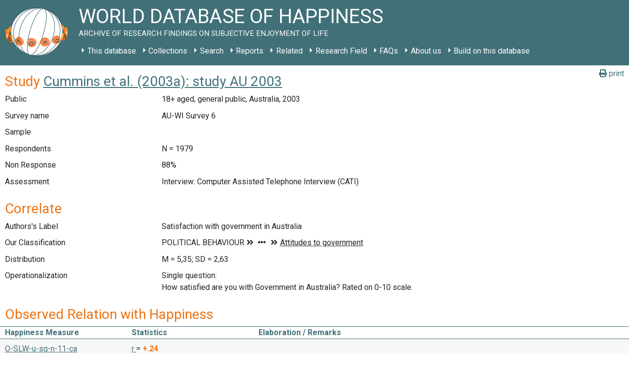

--- FILE ---
content_type: text/css
request_url: https://worlddatabaseofhappiness.eur.nl/wp-content/plugins/wdoh-data/css/main.css?ver=6.8.3
body_size: 37799
content:
@charset "UTF-8";
.wdoh-jumbotron ul {
  margin: 0;
  padding: 0; }
  .wdoh-jumbotron ul li {
    list-style-type: none; }

@media (min-width: 992px) {
  .wdoh-jumbotron {
    position: relative;
    background-image: url("../assets/jumbotron.png");
    background-repeat: no-repeat;
    background-position: right top;
    min-width: 853px;
    min-height: 801px;
    padding: 0; }
    .wdoh-jumbotron .shape-outside {
      float: right;
      shape-outside: polygon(203px 0, 203px 190px, 350px 190px, 350px 610px, 0 610px, 0 801px, 650px 801px, 650px 0);
      width: 853px;
      height: 801px; }
    .wdoh-jumbotron .title {
      margin: 0 0 10px !important;
      padding: 40px 0 0 !important;
      background: none !important;
      color: var(--search-form-heading-color, #000) !important; }
    .wdoh-jumbotron h2 {
      display: none; }
    .wdoh-jumbotron .number-of-publications, .wdoh-jumbotron .number-of-distributional-findings, .wdoh-jumbotron .number-of-correlational-findings {
      display: block;
      position: absolute;
      font-weight: 700;
      font-size: 36px;
      line-height: 1; }
    .wdoh-jumbotron .number-of-publications {
      top: 338px;
      right: 260px;
      padding: 0 35px 40px 85px; }
    .wdoh-jumbotron .number-of-distributional-findings {
      top: 713px;
      right: 560px;
      padding: 0 70px 45px 95px; }
    .wdoh-jumbotron .number-of-correlational-findings {
      top: 723px;
      right: 0;
      padding: 0 65px 45px 100px; }
    .wdoh-jumbotron .list-description {
      display: none; }
  .how-to-search, .selection-on-concept, .selection-on-measurement, .extraction-of-findings {
    position: absolute;
    width: 300px; }
  .selection-on-concept {
    top: 220px;
    right: 60px; }
  .selection-on-measurement {
    top: 445px;
    right: 60px; }
  .extraction-of-findings {
    top: 565px;
    right: 60px; } }

@media (min-width: 1280px) {
  .wdoh-jumbotron .title {
    padding: 100px 0 0 !important; } }

/*!*****************************************************

Freak Flags, Copyright ©2021 Michael P. Cohen. Freak flags is licenced under the MIT licence.  

For complete information visit: www.freakflagsprite.com 

******************************************************/
.fflag {
  background-image: url(../assets/flagSprite42.png);
  background-repeat: no-repeat;
  background-size: 100% 49494%;
  display: inline-block;
  overflow: hidden;
  position: relative;
  vertical-align: middle;
  box-sizing: content-box;
  box-shadow: 0 0 0 1px gainsboro; }

.fflag-CH,
.fflag-NP {
  box-shadow: none !important; }

.fflag-DZ {
  background-position: center 0.2287%; }

.fflag-AO {
  background-position: center 0.4524%; }

.fflag-BJ {
  background-position: center 0.6721%; }

.fflag-BW {
  background-position: center 0.8958%; }

.fflag-BF {
  background-position: center 1.1162%; }

.fflag-BI {
  background-position: center 1.3379%; }

.fflag-CM {
  background-position: center 1.5589%; }

.fflag-CV {
  background-position: center 1.7836%; }

.fflag-CF {
  background-position: center 2.0047%; }

.fflag-TD {
  background-position: center 2.2247%; }

.fflag-CD {
  background-position: left 2.4467%; }

.fflag-DJ {
  background-position: left 2.6674%; }

.fflag-EG {
  background-position: center 2.8931%; }

.fflag-GQ {
  background-position: center 3.1125%; }

.fflag-ER {
  background-position: left 3.3325%; }

.fflag-ET {
  background-position: center 3.5542%; }

.fflag-GA {
  background-position: center 3.7759%; }

.fflag-GM {
  background-position: center 4.0015%; }

.fflag-GH {
  background-position: center 4.2229%; }

.fflag-GN {
  background-position: center 4.441%; }

.fflag-GW {
  background-position: left 4.66663%; }

.fflag-CI {
  background-position: center 4.8844%; }

.fflag-KE {
  background-position: center 5.1061%; }

.fflag-LS {
  background-position: center 5.3278%; }

.fflag-LR {
  background-position: left 5.5495%; }

.fflag-LY {
  background-position: center 5.7712%; }

.fflag-MG {
  background-position: center 5.994%; }

.fflag-MW {
  background-position: center 6.2156%; }

.fflag-ML {
  background-position: center 6.4363%; }

.fflag-MR {
  background-position: center 6.658%; }

.fflag-MU {
  background-position: center 6.8805%; }

.fflag-YT {
  background-position: center 7.1038%; }

.fflag-MA {
  background-position: center 7.3231%; }

.fflag-MZ {
  background-position: left 7.5448%; }

.fflag-NA {
  background-position: left 7.7661%; }

.fflag-NE {
  background-position: center 7.98937%; }

.fflag-NG {
  background-position: center 8.2099%; }

.fflag-CG {
  background-position: center 8.4316%; }

.fflag-RE {
  background-position: center 8.6533%; }

.fflag-RW {
  background-position: right 8.875%; }

.fflag-SH {
  background-position: center 9.0967%; }

.fflag-ST {
  background-position: center 9.32237%; }

.fflag-SN {
  background-position: center 9.5426%; }

.fflag-SC {
  background-position: left 9.7628%; }

.fflag-SL {
  background-position: center 9.9845%; }

.fflag-SO {
  background-position: center 10.2052%; }

.fflag-ZA {
  background-position: left 10.4269%; }

.fflag-SS {
  background-position: left 10.6486%; }

.fflag-SD {
  background-position: center 10.8703%; }

.fflag-SR {
  background-position: center 11.0945%; }

.fflag-SZ {
  background-position: center 11.3135%; }

.fflag-TG {
  background-position: left 11.5354%; }

.fflag-TN {
  background-position: center 11.7593%; }

.fflag-UG {
  background-position: center 11.9799%; }

.fflag-TZ {
  background-position: center 12.2005%; }

.fflag-EH {
  background-position: center 12.4222%; }

.fflag-YE {
  background-position: center 12.644%; }

.fflag-ZM {
  background-position: center 12.8664%; }

.fflag-ZW {
  background-position: left 13.0873%; }

.fflag-AI {
  background-position: center 13.309%; }

.fflag-AG {
  background-position: center 13.5307%; }

.fflag-AR {
  background-position: center 13.7524%; }

.fflag-AW {
  background-position: left 13.9741%; }

.fflag-BS {
  background-position: left 14.1958%; }

.fflag-BB {
  background-position: center 14.4175%; }

.fflag-BQ {
  background-position: center 14.6415%; }

.fflag-BZ {
  background-position: center 14.8609%; }

.fflag-BM {
  background-position: center 15.0826%; }

.fflag-BO {
  background-position: center 15.306%; }

.fflag-VG {
  background-position: center 15.528%; }

.fflag-BR {
  background-position: center 15.7496%; }

.fflag-CA {
  background-position: center 15.9694%; }

.fflag-KY {
  background-position: center 16.1911%; }

.fflag-CL {
  background-position: left 16.4128%; }

.fflag-CO {
  background-position: left 16.6345%; }

.fflag-KM {
  background-position: center 16.8562%; }

.fflag-CR {
  background-position: center 17.0779%; }

.fflag-CU {
  background-position: left 17.2996%; }

.fflag-CW {
  background-position: center 17.5213%; }

.fflag-DM {
  background-position: center 17.743%; }

.fflag-DO {
  background-position: center 17.968%; }

.fflag-EC {
  background-position: center 18.1864%; }

.fflag-SV {
  background-position: center 18.4081%; }

.fflag-FK {
  background-position: center 18.6298%; }

.fflag-GF {
  background-position: center 18.8515%; }

.fflag-GL {
  background-position: left 19.0732%; }

.fflag-GD {
  background-position: center 19.2987%; }

.fflag-GP {
  background-position: center 19.518%; }

.fflag-GT {
  background-position: center 19.7383%; }

.fflag-GY {
  background-position: center 19.96%; }

.fflag-HT {
  background-position: center 20.1817%; }

.fflag-HN {
  background-position: center 20.4034%; }

.fflag-JM {
  background-position: center 20.6241%; }

.fflag-MQ {
  background-position: center 20.8468%; }

.fflag-MX {
  background-position: center 21.0685%; }

.fflag-MS {
  background-position: center 21.2902%; }

.fflag-NI {
  background-position: center 21.5119%; }

.fflag-PA {
  background-position: center 21.7336%; }

.fflag-PY {
  background-position: center 21.9553%; }

.fflag-PE {
  background-position: center 22.177%; }

.fflag-PR {
  background-position: left 22.4002%; }

.fflag-BL {
  background-position: center 22.6204%; }

.fflag-KN {
  background-position: center 22.8421%; }

.fflag-LC {
  background-position: center 23.0638%; }

.fflag-PM {
  background-position: center 23.2855%; }

.fflag-VC {
  background-position: center 23.5072%; }

.fflag-SX {
  background-position: left 23.732%; }

.fflag-TT {
  background-position: center 23.9506%; }

.fflag-TC {
  background-position: center 24.1723%; }

.fflag-US {
  background-position: center 24.394%; }

.fflag-VI {
  background-position: center 24.6157%; }

.fflag-UY {
  background-position: left 24.8374%; }

.fflag-VE {
  background-position: center 25.0591%; }

.fflag-AF {
  background-position: center 25.2808%; }

.fflag-AZ {
  background-position: center 25.5025%; }

.fflag-BD {
  background-position: center 25.7242%; }

.fflag-BT {
  background-position: center 25.9459%; }

.fflag-BN {
  background-position: center 26.1676%; }

.fflag-KH {
  background-position: center 26.3885%; }

.fflag-CN {
  background-position: left 26.611%; }

.fflag-GE {
  background-position: center 26.8327%; }

.fflag-HK {
  background-position: center 27.0544%; }

.fflag-IN {
  background-position: center 27.2761%; }

.fflag-ID {
  background-position: center 27.4978%; }

.fflag-JP {
  background-position: center 27.7195%; }

.fflag-KZ {
  background-position: center 27.9412%; }

.fflag-LA {
  background-position: center 28.1615%; }

.fflag-MO {
  background-position: center 28.3846%; }

.fflag-MY {
  background-position: center 28.6063%; }

.fflag-MV {
  background-position: center 28.829%; }

.fflag-MN {
  background-position: left 29.0497%; }

.fflag-MM {
  background-position: center 29.2714%; }

.fflag-NP {
  background-position: left 29.4931%; }

.fflag-KP {
  background-position: left 29.7148%; }

.fflag-MP {
  background-position: center 29.9365%; }

.fflag-PW {
  background-position: center 30.1582%; }

.fflag-PG {
  background-position: center 30.3799%; }

.fflag-PH {
  background-position: left 30.6016%; }

.fflag-SG {
  background-position: left 30.8233%; }

.fflag-KR {
  background-position: center 31.045%; }

.fflag-LK {
  background-position: right 31.2667%; }

.fflag-TW {
  background-position: left 31.4884%; }

.fflag-TJ {
  background-position: center 31.7101%; }

.fflag-TH {
  background-position: center 31.9318%; }

.fflag-TL {
  background-position: left 32.1535%; }

.fflag-TM {
  background-position: center 32.3752%; }

.fflag-VN {
  background-position: center 32.5969%; }

.fflag-AL {
  background-position: center 32.8186%; }

.fflag-AD {
  background-position: center 33.0403%; }

.fflag-AM {
  background-position: center 33.258%; }

.fflag-AT {
  background-position: center 33.4837%; }

.fflag-BY {
  background-position: left 33.7054%; }

.fflag-BE {
  background-position: center 33.9271%; }

.fflag-BA {
  background-position: center 34.1488%; }

.fflag-BG {
  background-position: center 34.3705%; }

.fflag-HR {
  background-position: center 34.5922%; }

.fflag-CY {
  background-position: center 34.8139%; }

.fflag-CZ {
  background-position: left 35.0356%; }

.fflag-DK {
  background-position: center 35.2555%; }

.fflag-EE {
  background-position: center 35.479%; }

.fflag-FO {
  background-position: center 35.7007%; }

.fflag-FI {
  background-position: center 35.9224%; }

.fflag-FR {
  background-position: center 36.1441%; }

.fflag-DE {
  background-position: center 36.3658%; }

.fflag-GI {
  background-position: center 36.5875%; }

.fflag-GR {
  background-position: left 36.8092%; }

.fflag-HU {
  background-position: center 37.0309%; }

.fflag-IS {
  background-position: center 37.2526%; }

.fflag-IE {
  background-position: center 37.4743%; }

.fflag-IM {
  background-position: center 37.696%; }

.fflag-IT {
  background-position: center 37.9177%; }

.fflag-JE {
  background-position: center 38.1394%; }

.fflag-XK {
  background-position: center 38.3611%; }

/* Kosovo ('KO' in WDoH database) is not listed as an ISO standard country. freakflag uses 'XK'
 * The unofficial 2 and 3-digit codes are used by the European Commission and others until Kosovo is assigned an ISO code.
 */
.fflag-KO {
  background-position: center 38.3611%; }

.fflag-LV {
  background-position: center 38.5828%; }

.fflag-LI {
  background-position: left 38.8045%; }

.fflag-LT {
  background-position: center 39.0262%; }

.fflag-LU {
  background-position: center 39.2479%; }

.fflag-MT {
  background-position: left 39.4696%; }

.fflag-MD {
  background-position: center 39.6913%; }

.fflag-MC {
  background-position: center 39.913%; }

.fflag-ME {
  background-position: center 40.1347%; }

.fflag-NL {
  background-position: center 40.3564%; }

.fflag-MK {
  background-position: center 40.5781%; }

.fflag-NO {
  background-position: center 40.7998%; }

.fflag-PL {
  background-position: center 41.0215%; }

.fflag-PT {
  background-position: center 41.2432%; }

.fflag-RO {
  background-position: center 41.4649%; }

.fflag-RU {
  background-position: center 41.6866%; }

.fflag-SM {
  background-position: center 41.9083%; }

.fflag-RS {
  background-position: center 42.13%; }

.fflag-SK {
  background-position: center 42.3517%; }

.fflag-SI {
  background-position: center 42.5734%; }

.fflag-ES {
  background-position: left 42.7951%; }

.fflag-SE {
  background-position: center 43.0168%; }

.fflag-CH {
  background-position: center 43.2385%; }

.fflag-TR {
  background-position: center 43.4602%; }

.fflag-UA {
  background-position: center 43.6819%; }

.fflag-GB {
  background-position: center 43.9036%; }

.fflag-VA {
  background-position: right 44.1253%; }

.fflag-BH {
  background-position: center 44.347%; }

.fflag-IR {
  background-position: center 44.5687%; }

.fflag-IQ {
  background-position: center 44.7904%; }

.fflag-IL {
  background-position: center 45.0121%; }

.fflag-KW {
  background-position: left 45.2338%; }

.fflag-JO {
  background-position: left 45.4555%; }

.fflag-KG {
  background-position: center 45.6772%; }

.fflag-LB {
  background-position: center 45.897%; }

.fflag-OM {
  background-position: left 46.1206%; }

.fflag-PK {
  background-position: center 46.3423%; }

.fflag-PS {
  background-position: center 46.561%; }

.fflag-QA {
  background-position: center 46.7857%; }

.fflag-SA {
  background-position: center 47.0074%; }

.fflag-SY {
  background-position: center 47.2291%; }

.fflag-AE {
  background-position: center 47.4508%; }

.fflag-UZ {
  background-position: left 47.6725%; }

.fflag-AS {
  background-position: right 47.8942%; }

.fflag-AU {
  background-position: center 48.1159%; }

.fflag-CX {
  background-position: center 48.3376%; }

.fflag-CC {
  background-position: center 48.5593%; }

.fflag-CK {
  background-position: center 48.781%; }

.fflag-FJ {
  background-position: center 49.0027%; }

.fflag-PF {
  background-position: center 49.2244%; }

.fflag-GU {
  background-position: center 49.4445%; }

.fflag-KI {
  background-position: center 49.6678%; }

.fflag-MH {
  background-position: left 49.8895%; }

.fflag-FM {
  background-position: center 50.1112%; }

.fflag-NC {
  background-position: center 50.3329%; }

.fflag-NZ {
  background-position: center 50.5546%; }

.fflag-NR {
  background-position: left 50.7763%; }

.fflag-NU {
  background-position: center 50.998%; }

.fflag-NF {
  background-position: center 51.2197%; }

.fflag-WS {
  background-position: left 51.4414%; }

.fflag-SB {
  background-position: left 51.6631%; }

.fflag-TK {
  background-position: center 51.8848%; }

.fflag-TO {
  background-position: left 52.1065%; }

.fflag-TV {
  background-position: center 52.3282%; }

.fflag-VU {
  background-position: left 52.5499%; }

.fflag-WF {
  background-position: center 52.7716%; }

.fflag-EU {
  background-position: center 52.9933%; }

.fflag-JR {
  background-position: center 53.215%; }

.fflag-OLY {
  background-position: center 53.4315%; }

.fflag-UN {
  background-position: center 53.6584%; }

.fflag.ff-sm {
  width: 18px;
  height: 11px; }

.fflag.ff-md {
  width: 27px;
  height: 17px; }

.fflag.ff-lg {
  width: 42px;
  height: 27px; }

.fflag.ff-xl {
  width: 60px;
  height: 37px; }

sup {
  top: -.37rem; }

div.tooltip[role="tooltip"].bs-tooltip-bottom .arrow::before {
  border-bottom-color: var(--main-color, black); }

div.tooltip[role="tooltip"].bs-tooltip-left .arrow::before {
  border-left-color: var(--main-color, black); }

div.tooltip[role="tooltip"].bs-tooltip-right .arrow::before {
  border-right-color: var(--main-color, black); }

div.tooltip[role="tooltip"].bs-tooltip-top .arrow::before {
  border-top-color: var(--main-color, black); }

div.tooltip[role="tooltip"] .tooltip-inner {
  background-color: var(--main-color, black);
  text-align: left; }

div.tooltip[role="tooltip"] .tooltip-data-list {
  display: grid;
  grid-gap: var(--default-spacing, 10px);
  grid-template-columns: 1fr 1fr; }

.wdoh-detail {
  /* generic table-column grid for wdoh-detail */ }
  .wdoh-detail h1:first-child + h2 {
    margin-top: 40px; }
  .wdoh-detail p.subtitle {
    font-size: 1.25em;
    color: var(--main-color, inherit); }
  .wdoh-detail dl {
    /* IE11 doesn't support grid */
    display: -ms-grid;
    -ms-grid-columns: var(--table-column-widths, 1fr 3fr);
    display: grid;
    grid-template-columns: var(--table-column-widths, 1fr 3fr);
    grid-column-gap: calc(10px / 2);
    margin-bottom: 1em; }
    .wdoh-detail dl dt, .wdoh-detail dl dd {
      margin-bottom: var(--wdoh-paragraph-bottom-spacing, 0.6em); }
    .wdoh-detail dl .path ul,
    .wdoh-detail dl .related-populations ul,
    .wdoh-detail dl .subject-classifications ul {
      margin: 0;
      padding: 0;
      list-style-type: none; }
      .wdoh-detail dl .path ul li,
      .wdoh-detail dl .related-populations ul li,
      .wdoh-detail dl .subject-classifications ul li {
        margin-bottom: .1em;
        padding-left: 1.5em;
        text-indent: -1.5em; }
      .wdoh-detail dl .path ul li:last-child,
      .wdoh-detail dl .related-populations ul li:last-child,
      .wdoh-detail dl .subject-classifications ul li:last-child {
        margin-bottom: 0; }
    .wdoh-detail dl .path a,
    .wdoh-detail dl .related-populations a,
    .wdoh-detail dl .subject-classifications a {
      font-weight: bold; }
    .wdoh-detail dl .path span:first-child wdoh-icon,
    .wdoh-detail dl .related-populations span:first-child wdoh-icon,
    .wdoh-detail dl .subject-classifications span:first-child wdoh-icon {
      display: none; }
    .wdoh-detail dl .path wdoh-icon,
    .wdoh-detail dl .related-populations wdoh-icon,
    .wdoh-detail dl .subject-classifications wdoh-icon {
      margin: 0 var(--search-default-v-padding, 0.3em); }
    .wdoh-detail dl dt {
      font-weight: normal; }
  .wdoh-detail .selector {
    display: grid;
    grid-template-areas: 'selector-selected selector-icon' 'selector-options selector-options';
    grid-template-columns: minmax(min-content, max-content) 1fr; }
    .wdoh-detail .selector .selected-icon {
      color: var(--search-results-header-color, grey);
      cursor: pointer;
      font-size: 1.5rem;
      grid-area: selector-icon;
      margin-bottom: .5rem;
      margin-top: 1.125rem;
      padding-left: var(--default-spacing, 20px); }
    .wdoh-detail .selector .selected-option {
      cursor: pointer;
      grid-area: selector-selected;
      margin-bottom: .5rem; }
    .wdoh-detail .selector .select-options {
      grid-area: selector-options;
      margin-bottom: 1rem;
      margin-top: 0; }
      .wdoh-detail .selector .select-options.hide {
        display: none; }
  .wdoh-detail .data-view {
    grid-column-gap: 0;
    margin-left: -10px;
    margin-right: -10px;
    border-top: 1px solid var(--wdoh-table-header-border-color, #ccc); }
    .wdoh-detail .data-view dt {
      padding-left: 10px; }
      .wdoh-detail .data-view dt.data-section {
        font-weight: bold;
        font-style: italic; }
    .wdoh-detail .data-view dd {
      padding-right: 10px;
      padding-left: 10px; }
    .wdoh-detail .data-view dd, .wdoh-detail .data-view dt {
      padding-bottom: var(--search-default-v-padding, 0.3em);
      padding-top: var(--search-default-v-padding, 0.3em);
      margin: 0; }
    .wdoh-detail .data-view dd:nth-of-type(2n),
    .wdoh-detail .data-view dt:nth-of-type(2n) {
      background: var(--wdoh-table-row-background-even, #eee); }
    .wdoh-detail .data-view dd:nth-of-type(2n+1),
    .wdoh-detail .data-view dt:nth-of-type(2n+1) {
      background: var(--wdoh-table-row-background-odd, #f8f8f8); }
  .wdoh-detail .pre-formatted-text {
    display: block;
    overflow-x: auto; }
    .wdoh-detail .pre-formatted-text.monospace {
      font-family: monospace;
      font-size: .85rem;
      line-height: 1rem; }
  .wdoh-detail .statistics-value {
    color: var(--search-form-heading-color, black);
    font-weight: bold; }
  .wdoh-detail a {
    color: var(--search-results-link-color, rgba(0, 0, 0, 0.7));
    cursor: pointer; }
    .wdoh-detail a:hover, .wdoh-detail a.active {
      text-decoration: none;
      color: var(--search-results-link-hover-color, black); }
  .wdoh-detail ul {
    margin: 0;
    padding: 0; }
    .wdoh-detail ul li {
      list-style-type: none; }
  .wdoh-detail ul.navigation {
    display: grid;
    color: var(--main-color, black);
    grid-template-columns: repeat(auto-fit, minmax(250px, 1fr)); }
    .wdoh-detail ul.navigation li {
      display: unset;
      margin-bottom: .5em;
      margin-top: 1.5em; }
    .wdoh-detail ul.navigation a {
      border: 1px solid var(--main-color, black);
      border-radius: .3em;
      padding: .3em .6em;
      color: inherit; }
      .wdoh-detail ul.navigation a.selected, .wdoh-detail ul.navigation a:hover {
        color: var(--navigation-active-color, orange); }
  .wdoh-detail wdoh-citation {
    margin: 1em 0 0 0; }
  .wdoh-detail wdoh-table-header {
    margin-left: -10px;
    margin-right: -10px;
    padding-left: 10px;
    padding-right: 10px; }
    .wdoh-detail wdoh-table-header:first-child {
      font-weight: bold; }
  .wdoh-detail wdoh-table-header, .wdoh-detail wdoh-table-row {
    grid-template-columns: var(--table-column-widths, repeat(auto-fit, minmax(250px, 1fr)));
    grid-gap: var(--default-spacing, 10px); }
  .wdoh-detail wdoh-table-row:nth-of-type(2n) {
    background: var(--wdoh-table-row-background-even, #eee);
    border-right: 10px solid var(--wdoh-table-row-background-even, #eee);
    border-left: 10px solid var(--wdoh-table-row-background-even, #eee);
    margin: 0 -10px;
    padding: var(--wdoh-table-row-padding, 10px 0); }
  .wdoh-detail wdoh-table-row:nth-of-type(2n+1) {
    background: var(--wdoh-table-row-background-odd, #fff);
    border-right: 10px solid var(--wdoh-table-row-background-odd, #fff);
    border-left: 10px solid var(--wdoh-table-row-background-odd, #fff);
    margin: 0 -10px;
    padding: var(--wdoh-table-row-padding, 10px 0); }
  .wdoh-detail wdoh-table-cell dl {
    margin-bottom: 0; }
    .wdoh-detail wdoh-table-cell dl dd:last-of-type, .wdoh-detail wdoh-table-cell dl dt:last-of-type {
      margin-bottom: 0; }

.single-bibliographic-subject wdoh-table-header, .single-bibliographic-subject wdoh-table-row {
  --table-column-widths: 3fr 8fr 1fr; }

.single-measure .measure-studies wdoh-table-header, .single-measure .measure-studies wdoh-table-row {
  --table-column-widths: 5fr 4fr 1.5fr 1.5fr; }

.single-measure .measure-studies dl {
  --table-column-widths: 2fr 3fr
    ; }

.single-measure-type .measure-type-measures wdoh-table-header, .single-measure-type .measure-type-measures wdoh-table-row {
  --table-column-widths: 2fr 9fr 1fr; }

.single-population h1 span:first-child wdoh-icon {
  display: none; }

.single-population wdoh-table-header, .single-population wdoh-table-row {
  --table-column-widths: 4fr 4fr 4fr; }

.single-study wdoh-table-header, .single-study wdoh-table-row {
  --table-column-widths: 5.5fr 5.5fr 1fr; }

.single-distributional-finding .original-scale, .single-study .original-scale {
  float: left;
  width: 50%; }

.single-distributional-finding .scale-ten, .single-study .scale-ten {
  float: left;
  width: 50%; }

.single-correlational-finding wdoh-table-header, .single-correlational-finding wdoh-table-row {
  --table-column-widths: minmax(150px, 1fr) minmax(75px, 1fr) 3fr; }

.single-correlational-subject .page {
  text-align: center; }

.single-correlational-subject wdoh-table-header, .single-correlational-subject wdoh-table-row {
  --table-column-widths: 5fr 6fr 1fr; }

.search-form {
  margin-left: -10px;
  margin-right: -10px;
  padding: 10px;
  background-color: var(--search-form-background-color, #555555);
  color: var(--search-form-color, #fff); }
  .search-form h2, .search-form h3, .search-form h4 {
    color: var(--search-form-heading-color, #fff); }
  .search-form wdoh-search-form-section.first-section {
    display: grid;
    grid-template-columns: 0.5fr auto; }
    .search-form wdoh-search-form-section.first-section .results {
      text-align: right; }

.wdoh-nation-list ul {
  display: grid;
  grid-auto-flow: row;
  grid-gap: 1rem;
  grid-template-columns: 1fr 1fr;
  margin: 0;
  padding: 0 0 2rem 0; }

.wdoh-nation-list li {
  list-style: none;
  padding-left: 0; }
  .wdoh-nation-list li a {
    text-decoration: none; }

.wdoh-single-nation, .wdoh-detail {
  --block-padding: var(--default-spacing, 20px) 0; }
  .wdoh-single-nation .scores, .wdoh-single-nation .filtered, .wdoh-detail .scores, .wdoh-detail .filtered {
    align-items: start;
    color: var(--main-color, black);
    display: grid;
    grid-gap: calc(2 * var(--default-spacing, 20px));
    grid-template-columns: 1fr;
    padding: var(--block-padding); }
  .wdoh-single-nation .panel, .wdoh-detail .panel {
    border-color: var(--ac-input-border-color, grey);
    border-radius: var(--ac-input-border-radius, 0.3em);
    border-style: var(--ac-input-border-style, solid);
    border-width: var(--ac-input-border-width, 1px);
    padding: var(--default-spacing, 20px); }
  .wdoh-single-nation .scores .panel, .wdoh-detail .scores .panel {
    text-align: center; }
  .wdoh-single-nation .filtered .panel, .wdoh-detail .filtered .panel {
    background-color: var(--ac-input-focus-background-color, #eee);
    border: none; }
  .wdoh-single-nation .score, .wdoh-detail .score {
    font-size: 1.5em; }
  .wdoh-single-nation .title, .wdoh-detail .title {
    color: var(--search-results-header-color, grey); }
  .wdoh-single-nation .filtered .title, .wdoh-detail .filtered .title {
    font-weight: bold; }
  .wdoh-single-nation .filtered ul.measures, .wdoh-detail .filtered ul.measures {
    list-style: none;
    margin-top: var(--search-default-v-padding, 5px);
    margin-left: 0;
    padding-left: 0; }
    .wdoh-single-nation .filtered ul.measures:not(.single-group-link), .wdoh-detail .filtered ul.measures:not(.single-group-link) {
      border-bottom-color: var(--ac-input-border-color, grey);
      border-bottom-style: var(--ac-input-border-style, solid);
      border-bottom-width: var(--ac-input-border-width, 1px);
      border-top-color: var(--ac-input-border-color, grey);
      border-top-style: var(--ac-input-border-style, solid);
      border-top-width: var(--ac-input-border-width, 1px); }
    .wdoh-single-nation .filtered ul.measures:last-child, .wdoh-detail .filtered ul.measures:last-child {
      margin-bottom: var(--search-default-v-padding, 5px); }
    .wdoh-single-nation .filtered ul.measures.single-group-link li wdoh-saved-search-link, .wdoh-detail .filtered ul.measures.single-group-link li wdoh-saved-search-link {
      --link-color: var(--search-results-link-color, inherit);
      --link-text-decoration: underline;
      font-weight: bold;
      padding-left: 0; }
    .wdoh-single-nation .filtered ul.measures li, .wdoh-detail .filtered ul.measures li {
      border-bottom-color: var(--ac-input-border-color, grey);
      border-bottom-style: var(--ac-input-border-style, solid);
      border-bottom-width: var(--ac-input-border-width, 1px);
      margin-right: var(--default-spacing, 20px); }
      .wdoh-single-nation .filtered ul.measures li:last-of-type, .wdoh-detail .filtered ul.measures li:last-of-type {
        border: none; }
      .wdoh-single-nation .filtered ul.measures li a, .wdoh-detail .filtered ul.measures li a {
        display: block;
        padding-bottom: var(--search-default-v-padding, 5px);
        padding-left: var(--search-default-h-padding, 5px);
        padding-right: 0;
        padding-top: var(--search-default-v-padding, 5px);
        text-decoration: none; }
      .wdoh-single-nation .filtered ul.measures li wdoh-saved-search-link, .wdoh-detail .filtered ul.measures li wdoh-saved-search-link {
        --link-color: var(--search-results-color, 555);
        --link-hover-color: var(--navigation-active-color, orange);
        --link-text-decoration: none;
        padding-bottom: var(--default-spacing, 20px);
        padding-left: var(--default-spacing, 20px);
        padding-top: var(--default-spacing, 20px); }
  .wdoh-single-nation ol, .wdoh-detail ol {
    margin-bottom: 0;
    padding: var(--default-h-spacing, 20px); }
  .wdoh-single-nation .graph, .wdoh-detail .graph {
    display: grid;
    padding: var(--block-padding); }

#content #main .page .search-navigation.nation-report h1 {
  margin: 0;
  background-color: var(--search-form-heading-color, orange);
  color: var(--search-form-color, white); }

#search-navigation.search-navigation.nation-report {
  margin-left: var(---default-spacing, -10px);
  margin-right: var(---default-spacing, -10px); }
  #search-navigation.search-navigation.nation-report .navbar {
    display: grid;
    grid-template-columns: 1fr; }
  #search-navigation.search-navigation.nation-report .navbar-expand-lg .search-navbar ul {
    display: grid;
    grid-template-columns: 1fr 1fr; }

.column-counts {
  text-align: var(--counts-text-align, default); }

.table-foot {
  font-style: italic;
  font-size: 0.8em; }

.subject-keywords .character-index, .subject-keywords .keyword-index {
  margin-top: 1rem; }
  .subject-keywords .character-index span:not(:first-of-type):before, .subject-keywords .keyword-index span:not(:first-of-type):before {
    content: ' • '; }
  .subject-keywords .character-index a.active, .subject-keywords .keyword-index a.active {
    font-weight: bold;
    font-size: 1.25rem;
    line-height: .8rem; }

.subject-keywords .keyword-index .active {
  display: block;
  margin-top: 1rem; }

.subject-keywords .selected-keyword {
  margin-bottom: 1rem;
  margin-top: 1rem; }
  .subject-keywords .selected-keyword wdoh-table-header, .subject-keywords .selected-keyword wdoh-table-row {
    --table-column-widths: 6fr 5fr 1fr; }

.tree-list li {
  background: var(--wdoh-table-row-background-odd, #eee);
  display: grid;
  grid-template-areas: 'title title nr' 'inspringen list list';
  grid-template-columns: 1em auto minmax(100px, max-content); }
  .tree-list li:hover > .title, .tree-list li:hover > .nr {
    background: var(--wdoh-table-row-background-even, #eee); }
  .tree-list li .title {
    grid-area: title; }
  .tree-list li .title, .tree-list li .nr {
    border-bottom: 1px solid var(--search-results-header-color, grey);
    border-top: 1px solid var(--search-results-header-color, grey);
    color: var(--search-results-header-color, grey);
    margin-top: -1px;
    padding: var(--search-default-v-padding, 5px) var(--search-default-h-padding, 10px) var(--search-default-v-padding, 5px) 0; }
  .tree-list li ul {
    grid-area: list; }

.tree-list li.header {
  background: var(--wdoh-table-row-background-even, #eee);
  font-style: italic;
  font-weight: bold; }

.tree-list > li.header > .title, .tree-list > li.content > .title {
  padding-left: var(--search-default-h-padding, 10px);
  font-weight: bold; }

.tree-list .nr {
  text-align: right; }

.tree-list.bibliographic-subjects > li.content .nr, .tree-list.correlational-subjects > li.content .nr {
  display: grid;
  grid-area: nr;
  grid-template-areas: 'all sub';
  grid-template-columns: 55px 55px; }

.nation-report {
  --counts-grid-widths: 1fr 1fr;
  --counts-text-align: right;
  --folding-content-widths: 8fr 8fr 2fr 6fr;
  --table-column-widths: 18fr 6fr;
  --wdoh-table-row-margin: .5rem 0 0 0;
  --wdoh-table-row-padding: .25rem .5rem; }
  .nation-report wdoh-table-header.bottom-header, .nation-report wdoh-table-header.middle-header {
    border-top: none; }
  .nation-report wdoh-table-header.top-header, .nation-report wdoh-table-header.middle-header {
    border-bottom: none; }
  .nation-report data-group {
    display: grid;
    grid-template-columns: var(--counts-grid-widths); }
  .nation-report wdoh-table-row-top-subjects {
    margin-left: calc(var(--default-spacing, 10px) * -1);
    margin-right: calc(var(--default-spacing, 10px) * -1);
    padding: 0.25rem var(--default-spacing, 10px); }
    .nation-report wdoh-table-row-top-subjects:nth-of-type(2n) {
      background: var(--wdoh-table-row-background-even); }
    .nation-report wdoh-table-row-top-subjects:nth-of-type(2n+1) {
      background: var(--wdoh-table-row-background-odd); }

.specification-variables .tree-list > li.content > .title {
  font-weight: revert; }

.single-specification-variable .search-results {
  --table-column-widths: 1fr 1fr 75px; }
  .single-specification-variable .search-results wdoh-table-cell:last-of-type {
    text-align: right; }

.equivalent-measures-by-nations {
  display: grid;
  gap: 30px;
  grid-template-areas: 'measure-type-navigation nation-findings';
  grid-template-columns: 1fr 3fr; }
  .equivalent-measures-by-nations .measure-type-navigation {
    grid-area: measure-type-navigation;
    text-align: left; }
    .equivalent-measures-by-nations .measure-type-navigation div {
      display: grid;
      grid-template-areas: 'type-code type-name';
      grid-column-gap: .5rem;
      grid-template-columns: min-content auto; }
      .equivalent-measures-by-nations .measure-type-navigation div .type-code {
        grid-area: type-code; }
      .equivalent-measures-by-nations .measure-type-navigation div .type-name {
        font-style: italic;
        grid-area: type-name; }
  .equivalent-measures-by-nations .nation-findings {
    grid-area: nation-findings; }

.measure-type-findings h3 + .data-view,
.nation-findings h3 + .data-view {
  grid-template-columns: minmax(110px, 2fr) 10fr;
  margin-bottom: 0; }
  .measure-type-findings h3 + .data-view dd,
  .nation-findings h3 + .data-view dd {
    font-style: italic; }

.measure-type-findings .search-results wdoh-table-header:nth-of-type(1),
.measure-type-findings wdoh-equivalent-measures-by-nations wdoh-table-header:nth-of-type(1),
.nation-findings .search-results wdoh-table-header:nth-of-type(1),
.nation-findings wdoh-equivalent-measures-by-nations wdoh-table-header:nth-of-type(1) {
  --table-column-widths: 1fr 4fr 1fr 2fr 2fr;
  border-bottom-width: 0; }

.measure-type-findings .search-results wdoh-table-header:nth-of-type(2),
.measure-type-findings wdoh-equivalent-measures-by-nations wdoh-table-header:nth-of-type(2),
.nation-findings .search-results wdoh-table-header:nth-of-type(2),
.nation-findings wdoh-equivalent-measures-by-nations wdoh-table-header:nth-of-type(2) {
  border-top-width: 0; }

.measure-type-findings .search-results wdoh-table-row, .measure-type-findings .search-results wdoh-table-header:nth-of-type(2), .measure-type-findings .search-results wdoh-table-header:last-child,
.measure-type-findings wdoh-equivalent-measures-by-nations wdoh-table-row,
.measure-type-findings wdoh-equivalent-measures-by-nations wdoh-table-header:nth-of-type(2),
.measure-type-findings wdoh-equivalent-measures-by-nations wdoh-table-header:last-child,
.nation-findings .search-results wdoh-table-row,
.nation-findings .search-results wdoh-table-header:nth-of-type(2),
.nation-findings .search-results wdoh-table-header:last-child,
.nation-findings wdoh-equivalent-measures-by-nations wdoh-table-row,
.nation-findings wdoh-equivalent-measures-by-nations wdoh-table-header:nth-of-type(2),
.nation-findings wdoh-equivalent-measures-by-nations wdoh-table-header:last-child {
  --table-column-widths: 1fr 4fr 1fr 1fr 1fr 1fr 1fr; }

.measure-type-findings .search-results wdoh-table-row,
.measure-type-findings wdoh-equivalent-measures-by-nations wdoh-table-row,
.nation-findings .search-results wdoh-table-row,
.nation-findings wdoh-equivalent-measures-by-nations wdoh-table-row {
  padding-bottom: 0;
  padding-top: 0; }

.measure-type-findings .search-results wdoh-table-header:last-child,
.measure-type-findings wdoh-equivalent-measures-by-nations wdoh-table-header:last-child,
.nation-findings .search-results wdoh-table-header:last-child,
.nation-findings wdoh-equivalent-measures-by-nations wdoh-table-header:last-child {
  font-weight: bold;
  border-bottom-width: 0; }

.measure-type-findings .use-in-rankings,
.nation-findings .use-in-rankings {
  font-weight: bold; }

@media (min-width: 768px) {
  .wdoh-nation-list ul {
    grid-template-columns: 1fr 1fr 1fr; }
  .wdoh-single-nation .scores {
    grid-template-columns: 1fr 1fr; }
  .wdoh-single-nation .filtered {
    grid-template-columns: 1fr 1fr 1fr; } }

.rank-reports {
  --wdoh-table-header-white-space: wrap; }
  .rank-reports wdoh-table-row, .rank-reports wdoh-table-header {
    grid-template-columns: 75px minmax(225px, 1fr) repeat(auto-fit, minmax(75px, 1fr)); }

@media (min-width: 992px) {
  .wdoh-nation-list ul {
    grid-template-columns: 1fr 1fr 1fr 1fr; } }

@media (min-width: 1280px) {
  .wdoh-nation-list ul {
    grid-template-columns: 1fr 1fr 1fr 1fr 1fr; }
  .wdoh-single-nation .scores {
    grid-template-columns: 1fr 1fr 1fr 1fr; } }

/*# sourceMappingURL=main.css.map */

--- FILE ---
content_type: application/javascript
request_url: https://worlddatabaseofhappiness.eur.nl/wp-content/plugins/wdoh-data/frontend/dist/wdoh/p-2263271b.entry.js
body_size: 120718
content:
import{r as M,h as N,H as l,c as t,g as U}from"./p-005fb334.js";import{A as d,E as T}from"./p-b7cf5c47.js";const V=class{constructor(N){M(this,N),this.asset={type:d.empty,name:T.empty}}render(){return N(l,null,N("asset",{class:`${this.asset.type} ${this.asset.name}`}))}static get assetsDirs(){return["./lib"]}};function a(M,N){if(!(M instanceof N))throw new TypeError("Cannot call a class as a function")}function L(M,N){for(var l=0;l<N.length;l++){var t=N[l];t.enumerable=t.enumerable||!1,t.configurable=!0,"value"in t&&(t.writable=!0),Object.defineProperty(M,t.key,t)}}function e(M,N,l){return N in M?Object.defineProperty(M,N,{value:l,enumerable:!0,configurable:!0,writable:!0}):M[N]=l,M}V.style=':focus{outline:none}button{cursor:pointer}a,a:visited{text-decoration:none;color:inherit}a:hover{text-decoration:none;color:var(--search-results-link-hover-color, rgba(0, 0, 0, 0.7))}:host .search-form{margin-left:-10px;margin-right:-10px;padding:10px 10px 0 10px;line-height:1.8em}:host .search-form h2,:host .search-form h3,:host .search-form h4{color:var(--search-form-heading-color, #fff)}:host wdoh-table-cell.label-sub-label{display:-ms-grid;-ms-grid-columns:1fr auto;display:grid;grid-template-columns:1fr auto;padding-right:var(--search-default-h-padding, 0.6em)}:host wdoh-search-form-section:last-of-type{--border-bottom:0;--padding-bottom:0}:host .search-label{padding:var(--search-default-v-padding, 0.3em) 0}:host .search-field-label{margin:var(--search-operator-margin, 0.3em 0.6em 0.3em 0);opacity:0.666}:host .search-results{--table-column-widths:6fr 6fr 6fr 6fr;background-color:var(--search-results-background-color, #fff);color:var(--search-results-color, #555)}:host .search-results h2{margin:0.5em 0}:host .search-results wdoh-table-row,:host .search-results wdoh-table-header{grid-column-gap:calc(10px / 2);margin-left:-10px;margin-right:-10px;padding-left:10px;padding-right:10px}:host .search-results wdoh-table-header{border-top-width:0;border-bottom-width:0}:host .search-results wdoh-table-header:first-of-type{border-top-width:var(--wdoh-table-header-border-width, 0);font-weight:bold}:host .search-results wdoh-table-header:last-of-type{border-bottom-width:var(--wdoh-table-header-border-width, 0)}:host .search-results wdoh-table-header wdoh-table-cell{align-self:end}:host .search-results wdoh-table-row:nth-of-type(2n){background:var(--wdoh-table-row-background-even, #eee)}:host .search-results wdoh-table-row:nth-of-type(2n+1){background:var(--wdoh-table-row-background-odd, #f8f8f8)}:host .search-results wdoh-sort-order{display:inline-block;padding-left:calc(var(--search-default-h-padding, .6em) / 2)}:host .search-results wdoh-table-header .sortable.no-label{grid-template-areas:"sort-icon";-ms-grid-columns:1fr;grid-template-columns:1fr}:host .search-results data-group{display:-ms-grid;-ms-grid-columns:1fr;display:grid;grid-template-columns:repeat(auto-fit, minmax(var(--column-width-min), 1fr))}:host .search-results data-group.page{text-align:center}:host .search-results data-group[group-name]{position:relative;border-bottom:var(--wdoh-table-header-border-width, 1px) var(--wdoh-table-header-border-style, solid) var(--wdoh-table-header-border-color, grey);border-left:1em solid var(--wdoh-table-header-border-color, grey);border-collapse:collapse;padding-left:calc(var(--search-default-h-padding, .6em) / 2);grid-column-gap:calc(10px / 2)}:host .search-results data-group[group-name]::before{height:1em;content:attr(group-name);font-style:italic;position:absolute;top:100%;left:-1em;font-size:0.8em;line-height:0.8em;padding:0 0.15em;background-color:transparent;opacity:0.7;color:white;transform-origin:0 0;transform:rotate(-90deg)}:host .search-results ul{margin:0;padding:0}:host .search-results ul li{list-style-type:none}:host .search-results wdoh-pagination{padding:var(--search-default-v-padding, 0) var(--search-default-h-padding, 0);text-align:center}:host wdoh-folding-select+.search-field-label,:host wdoh-boolean-input+.search-field-label,:host wdoh-autocomplete-input+.search-field-label{margin-left:var(--search-default-h-padding, 0.6em)}@media (min-width: 768px){:host .search-results data-group[group-name]{border-width:0;padding-left:0}:host .search-results data-group[group-name]::before{display:none}:host .search-results data-group ol li{text-align:left}:host .search-results data-group ul li{text-align:left}:host .search-results wdoh-sort-order{display:block}}@media print{:host .search-form{display:none}}:host{--empty-icon:url("[data-uri]");display:-ms-inline-grid;display:inline-grid}:host asset{display:block;border:0;font-family:inherit;height:1.4em;margin:0;padding:0;position:relative;width:1.4em}:host asset::after{background-color:transparent;display:block;height:1.4em;width:1.4em}:host .empty::after{background-color:transparent;content:var(--empty-icon, " ")}:host .icon{background-color:transparent;font-weight:bold}:host .icon.add::after{background-color:transparent;content:var(--icon-add, url(\'data:image/svg+xml;UTF-8,<svg id="_-_add" data-name="+ - add" xmlns="http://www.w3.org/2000/svg" viewBox="0 0 18.7 18.7"><defs><style>.cls-1{fill:none;stroke:rgb(119,119,119);stroke-linecap:square;stroke-miterlimit:10;stroke-width:3px}</style></defs><line class="cls-1" x1="9.37" y1="14.12" x2="9.37" y2="5.38"/><line class="cls-1" x1="5" y1="9.75" x2="13.74" y2="9.75"/></svg>\')); } :host .icon.arrow-down::after{content:var(--icon-arrow-down, url(\'data:image/svg+xml;UTF-8,<svg xmlns="http://www.w3.org/2000/svg" viewBox="0 0 18.7 18.7"><defs><style>.cls-1,.cls-2{fill:none;}.cls-2{stroke:rgb(119,119,119);stroke-miterlimit:10;stroke-width:3px}</style></defs><g id="hulp"><rect class="cls-1" width="18.7" height="18.7"/></g><g id="_-_with-children_-_unfolded" data-name="&gt; - with-children - unfolded"><polyline class="cls-2" points="15.21 5.4 9.35 11.25 3.5 5.4"/></g></svg>\')); } :host .icon.arrow-right::after{content:var(--icon-arrow-right, url(\'data:image/svg+xml;UTF-8,<svg xmlns="http://www.w3.org/2000/svg" viewBox="0 0 18.7 18.7"><defs><style>.cls-1,.cls-2{fill:none;}.cls-2{stroke:rgb(119,119,119);stroke-miterlimit:10;stroke-width:3px}</style></defs><g id="hulp"><rect class="cls-1" width="18.7" height="18.7"/></g><g id="_-_with-children_-_folded" data-name="&gt; - with-children - folded"><polyline class="cls-2" points="6.42 2.47 12.28 8.32 6.42 14.18"/></g></svg>\')); } :host .icon.doi::after{content:var(--icon-doi, url(\'data:image/svg+xml;UTF-8,<svg xmlns="http://www.w3.org/2000/svg" width="130" height="130"><circle style="fill:rgb(0,0,0)" cx="65" cy="65" r="64"/><path style="fill:rgb(255,255,255)" d="m 49.819127,84.559148 -11.854304,0 0,-4.825665 c -1.203594,1.510894 -4.035515,3.051053 -5.264716,3.742483 -2.151101,1.203585 -5.072066,1.987225 -7.812161,1.987225 -4.430246,0 -8.373925,-1.399539 -11.831057,-4.446924 -4.1229464,-3.636389 -6.0602455,-9.19576 -6.0602455,-15.188113 0,-6.094791 2.1126913,-10.960381 6.3380645,-14.59676 3.354695,-2.893745 7.457089,-5.209795 11.810505,-5.209795 2.535231,0 5.661807,0.227363 7.889738,1.302913 1.280414,0.614601 3.572628,2.060721 4.929872,3.469179 l 0,-25.420177 11.854304,0 z m -12.1199,-18.692584 c 0,-2.253538 -0.618258,-4.951555 -2.205973,-6.513663 -1.587724,-1.587724 -4.474153,-2.996182 -6.727691,-2.996182 -2.509615,0 -4.834476,1.825511 -6.447807,3.720535 -1.306031,1.536501 -1.959041,3.905269 -1.959041,5.877114 0,1.971835 0.740815,4.165004 2.046836,5.701505 1.587714,1.895025 3.297985,3.193739 5.833216,3.193739 2.279145,0 4.989965,-0.956662 6.552083,-2.51877 1.587714,-1.562108 2.908377,-4.185134 2.908377,-6.464278 z"/><path style="fill:rgb(255,255,255)" d="m 105.42764,25.617918 c -1.97184,0 -3.64919,0.69142 -5.03204,2.074271 -1.357247,1.357245 -2.035864,3.021779 -2.035864,4.993633 0,1.971835 0.678617,3.649193 2.035864,5.032034 1.38285,1.382861 3.0602,2.074281 5.03204,2.074281 1.99744,0 3.67479,-0.678627 5.03203,-2.035861 1.38285,-1.382861 2.07428,-3.073012 2.07428,-5.070454 0,-1.971854 -0.69143,-3.636388 -2.07428,-4.993633 -1.38285,-1.382851 -3.0602,-2.074271 -5.03203,-2.074271 z M 74.219383,45.507921 c -7.323992,0 -12.970625,2.283009 -16.939921,6.848949 -3.277876,3.782438 -4.916803,8.118252 -4.916803,13.008406 0,5.430481 1.626124,10.009834 4.878383,13.738236 3.943689,4.538918 9.475093,6.808622 16.59421,6.808622 7.093512,0 12.612122,-2.269704 16.555801,-6.808622 3.252259,-3.728402 4.878393,-8.1993 4.878393,-13.413648 0,-5.160323 -1.638938,-9.604602 -4.916803,-13.332994 -4.020509,-4.56594 -9.398263,-6.848949 -16.13326,-6.848949 z m 24.908603,1.386686 0,37.634676 12.599304,0 0,-37.634676 -12.599304,0 z M 73.835252,56.975981 c 2.304752,0 4.263793,0.852337 5.877124,2.554426 1.638928,1.675076 2.458402,3.727881 2.458402,6.159457 0,2.458578 -0.806671,4.538022 -2.419992,6.240111 -1.613331,1.675086 -3.585175,2.514099 -5.915534,2.514099 -2.612051,0 -4.737546,-1.027366 -6.376474,-3.080682 -1.331637,-1.648053 -1.997451,-3.539154 -1.997451,-5.673528 0,-2.107362 0.665814,-3.985138 1.997451,-5.633201 1.638928,-2.053316 3.764423,-3.080682 6.376474,-3.080682 z"/></svg>\'));left:-0.5em;position:absolute;top:-0.5em;transform:scale(0.15)}:host .icon.hook-down-right::after{content:var(--icon-hook-down-right, url(\'data:image/svg+xml;UTF-8,<svg xmlns="http://www.w3.org/2000/svg" viewBox="0 0 18.7 18.7"><defs><style>.cls-1,.cls-2{fill:none;}.cls-2{stroke:rgb(119,119,119);stroke-miterlimit:10;stroke-width:2px}</style></defs><g id="hulp"><rect class="cls-1" width="18.7" height="18.7"/></g><g id="L_-_no-children" data-name="L - no-children"><polyline class="cls-2" points="14.83 10.96 3.87 10.96 3.87 0"/></g></svg>\')); } :host .icon.link::after{transform:scale(0.75);content:var(--icon-link, url(\'data:image/svg+xml;UTF-8,<svg version="1.1" id="Layer_1" xmlns="http://www.w3.org/2000/svg" xmlns:xlink="http://www.w3.org/1999/xlink" x="0px" y="0px" viewBox="0 0 511.997 511.997" style="enable-background:new 0 0 511.997 511.997;" xml:space="preserve"><g><g><g><path d="M212.26,390.24l-60.331,60.331c-25.012,25.012-65.517,25.012-90.508,0.005c-24.996-24.996-24.996-65.505-0.005-90.496l120.683-120.683c24.991-24.992,65.5-24.992,90.491,0c8.331,8.331,21.839,8.331,30.17,0c8.331-8.331,8.331-21.839,0-30.17c-41.654-41.654-109.177-41.654-150.831,0L31.247,329.909c-41.654,41.654-41.654,109.177,0,150.831c41.649,41.676,109.177,41.676,150.853,0l60.331-60.331c8.331-8.331,8.331-21.839,0-30.17S220.591,381.909,212.26,390.24z"/><path d="M480.751,31.24c-41.654-41.654-109.199-41.654-150.853,0l-72.384,72.384c-8.331,8.331-8.331,21.839,0,30.17c8.331,8.331,21.839,8.331,30.17,0l72.384-72.384c24.991-24.992,65.521-24.992,90.513,0c24.991,24.991,24.991,65.5,0,90.491L317.845,284.638c-24.992,24.992-65.5,24.992-90.491,0c-8.331-8.331-21.839-8.331-30.17,0s-8.331,21.839,0,30.17c41.654,41.654,109.177,41.654,150.831,0l132.736-132.736C522.405,140.418,522.405,72.894,480.751,31.24z"/></g></g></g></svg>\'))}:host .icon.remove::after{content:var(--icon-remove, url(\'data:image/svg+xml;UTF-8,<svg id="x_-_remove" data-name="x - remove" xmlns="http://www.w3.org/2000/svg" viewBox="0 0 18.7 18.7"><defs><style>.cls-1{fill:none;stroke:rgb(119,119,119);stroke-linecap:square;stroke-miterlimit:10;stroke-width:2.5px}</style></defs><line class="cls-1" x1="5.78" y1="13.02" x2="13.02" y2="5.78"/><line class="cls-1" x1="5.78" y1="5.78" x2="13.02" y2="13.02"/></svg>\')); } :host .logo{background-color:transparent}:host .logo.eur::after{content:var(--logo-eur, url("[data-uri]"));height:218px;width:737px}';var j=function(M,N){return M.matches?M.matches(N):M.msMatchesSelector?M.msMatchesSelector(N):M.webkitMatchesSelector?M.webkitMatchesSelector(N):null},c=function(M,N){return M.closest?M.closest(N):function(M,N){for(var l=M;l&&1===l.nodeType;){if(j(l,N))return l;l=l.parentNode}return null}(M,N)},s=function(M){return Boolean(M&&"function"==typeof M.then)},Z=function M(){var N=this,l=arguments.length>0&&void 0!==arguments[0]?arguments[0]:{},t=l.search,U=l.autoSelect,d=void 0!==U&&U,T=l.setValue,V=void 0===T?function(){}:T,L=l.setAttribute,j=void 0===L?function(){}:L,Z=l.onUpdate,r=void 0===Z?function(){}:Z,o=l.onSubmit,D=void 0===o?function(){}:o,i=l.onShow,h=void 0===i?function(){}:i,w=l.onHide,S=void 0===w?function(){}:w,W=l.onLoading,R=void 0===W?function(){}:W,u=l.onLoaded,z=void 0===u?function(){}:u;a(this,M),e(this,"value",""),e(this,"searchCounter",0),e(this,"results",[]),e(this,"selectedIndex",-1),e(this,"handleInput",(function(M){var l=M.target.value;N.updateResults(l),N.value=l})),e(this,"handleKeyDown",(function(M){var l=M.key;switch(l){case"Up":case"Down":case"ArrowUp":case"ArrowDown":var t="ArrowUp"===l||"Up"===l?N.selectedIndex-1:N.selectedIndex+1;M.preventDefault(),N.handleArrows(t);break;case"Tab":N.selectResult();break;case"Enter":var U=N.results[N.selectedIndex];N.selectResult(),N.onSubmit(U);break;case"Esc":case"Escape":N.hideResults(),N.setValue();break;default:return}})),e(this,"handleFocus",(function(M){var l=M.target.value;N.updateResults(l),N.value=l})),e(this,"handleBlur",(function(){N.hideResults()})),e(this,"handleResultMouseDown",(function(M){M.preventDefault()})),e(this,"handleResultClick",(function(M){var l=c(M.target,"[data-result-index]");if(l){N.selectedIndex=parseInt(l.dataset.resultIndex,10);var t=N.results[N.selectedIndex];N.selectResult(),N.onSubmit(t)}})),e(this,"handleArrows",(function(M){var l=N.results.length;N.selectedIndex=(M%l+l)%l,N.onUpdate(N.results,N.selectedIndex)})),e(this,"selectResult",(function(){var M=N.results[N.selectedIndex];M&&N.setValue(M),N.hideResults()})),e(this,"updateResults",(function(M){var l=++N.searchCounter;N.onLoading(),N.search(M).then((function(M){l===N.searchCounter&&(N.results=M,N.onLoaded(),0!==N.results.length?(N.selectedIndex=N.autoSelect?0:-1,N.onUpdate(N.results,N.selectedIndex),N.showResults()):N.hideResults())}))})),e(this,"showResults",(function(){N.setAttribute("aria-expanded",!0),N.onShow()})),e(this,"hideResults",(function(){N.selectedIndex=-1,N.results=[],N.setAttribute("aria-expanded",!1),N.setAttribute("aria-activedescendant",""),N.onUpdate(N.results,N.selectedIndex),N.onHide()})),e(this,"checkSelectedResultVisible",(function(M){var l=M.querySelector('[data-result-index="'.concat(N.selectedIndex,'"]'));if(l){var t=M.getBoundingClientRect(),U=l.getBoundingClientRect();U.top<t.top?M.scrollTop-=t.top-U.top:U.bottom>t.bottom&&(M.scrollTop+=U.bottom-t.bottom)}})),this.search=s(t)?t:function(M){return Promise.resolve(t(M))},this.autoSelect=d,this.setValue=V,this.setAttribute=j,this.onUpdate=r,this.onSubmit=D,this.onShow=h,this.onHide=S,this.onLoading=R,this.onLoaded=z},r=0,o=function(){var M=arguments.length>0&&void 0!==arguments[0]?arguments[0]:"";return"".concat(M).concat(++r)},D=function(M,N){var l=M.getBoundingClientRect(),t=N.getBoundingClientRect();return l.bottom+t.height>window.innerHeight&&window.innerHeight-l.bottom<l.top&&window.pageYOffset+l.top-t.height>0?"above":"below"},i=function(M,N,l){var t;return function(){var U=this,d=arguments,T=function(){t=null,l||M.apply(U,d)},V=l&&!t;clearTimeout(t),t=setTimeout(T,N),V&&M.apply(U,d)}},h=function(){function M(N,l,t){a(this,M),this.id="".concat(t,"-result-").concat(N),this.class="".concat(t,"-result"),this["data-result-index"]=N,this.role="option",N===l&&(this["aria-selected"]="true")}var N,l;return N=M,(l=[{key:"toString",value:function(){var M=this;return Object.keys(this).reduce((function(N,l){return"".concat(N," ").concat(l,'="').concat(M[l],'"')}),"")}}])&&L(N.prototype,l),M}(),w=function M(N){var l=this,t=arguments.length>1&&void 0!==arguments[1]?arguments[1]:{},U=t.search,d=t.onSubmit,T=void 0===d?function(){}:d,V=t.onUpdate,L=void 0===V?function(){}:V,j=t.baseClass,c=void 0===j?"autocomplete":j,s=t.autoSelect,r=t.getResultValue,w=void 0===r?function(M){return M}:r,S=t.renderResult,W=t.debounceTime,R=void 0===W?0:W;a(this,M),e(this,"expanded",!1),e(this,"loading",!1),e(this,"position",{}),e(this,"resetPosition",!0),e(this,"initialize",(function(){l.root.style.position="relative",l.input.setAttribute("role","combobox"),l.input.setAttribute("autocomplete","off"),l.input.setAttribute("autocapitalize","off"),l.input.setAttribute("autocorrect","off"),l.input.setAttribute("spellcheck","false"),l.input.setAttribute("aria-autocomplete","list"),l.input.setAttribute("aria-haspopup","listbox"),l.input.setAttribute("aria-expanded","false"),l.resultList.setAttribute("role","listbox"),l.resultList.style.position="absolute",l.resultList.style.zIndex="1",l.resultList.style.width="100%",l.resultList.style.boxSizing="border-box",l.resultList.id||(l.resultList.id=o("".concat(l.baseClass,"-result-list-"))),l.input.setAttribute("aria-owns",l.resultList.id),document.body.addEventListener("click",l.handleDocumentClick),l.input.addEventListener("input",l.core.handleInput),l.input.addEventListener("keydown",l.core.handleKeyDown),l.input.addEventListener("focus",l.core.handleFocus),l.input.addEventListener("blur",l.core.handleBlur),l.resultList.addEventListener("mousedown",l.core.handleResultMouseDown),l.resultList.addEventListener("click",l.core.handleResultClick),l.updateStyle()})),e(this,"setAttribute",(function(M,N){l.input.setAttribute(M,N)})),e(this,"setValue",(function(M){l.input.value=M?l.getResultValue(M):""})),e(this,"renderResult",(function(M,N){return"<li ".concat(N,">").concat(l.getResultValue(M),"</li>")})),e(this,"handleUpdate",(function(M,N){l.resultList.innerHTML="",M.forEach((function(M,t){var U=new h(t,N,l.baseClass),d=l.renderResult(M,U);"string"==typeof d?l.resultList.insertAdjacentHTML("beforeend",d):l.resultList.insertAdjacentElement("beforeend",d)})),l.input.setAttribute("aria-activedescendant",N>-1?"".concat(l.baseClass,"-result-").concat(N):""),l.resetPosition&&(l.resetPosition=!1,l.position=D(l.input,l.resultList),l.updateStyle()),l.core.checkSelectedResultVisible(l.resultList),l.onUpdate(M,N)})),e(this,"handleShow",(function(){l.expanded=!0,l.updateStyle()})),e(this,"handleHide",(function(){l.expanded=!1,l.resetPosition=!0,l.updateStyle()})),e(this,"handleLoading",(function(){l.loading=!0,l.updateStyle()})),e(this,"handleLoaded",(function(){l.loading=!1,l.updateStyle()})),e(this,"handleDocumentClick",(function(M){l.root.contains(M.target)||l.core.hideResults()})),e(this,"updateStyle",(function(){l.root.dataset.expanded=l.expanded,l.root.dataset.loading=l.loading,l.root.dataset.position=l.position,l.resultList.style.visibility=l.expanded?"visible":"hidden",l.resultList.style.pointerEvents=l.expanded?"auto":"none","below"===l.position?(l.resultList.style.bottom=null,l.resultList.style.top="100%"):(l.resultList.style.top=null,l.resultList.style.bottom="100%")})),this.root="string"==typeof N?document.querySelector(N):N,this.input=this.root.querySelector("input"),this.resultList=this.root.querySelector("ul"),this.baseClass=c,this.getResultValue=w,this.onUpdate=L,"function"==typeof S&&(this.renderResult=S);var u=new Z({search:U,autoSelect:s,setValue:this.setValue,setAttribute:this.setAttribute,onUpdate:this.handleUpdate,onSubmit:T,onShow:this.handleShow,onHide:this.handleHide,onLoading:this.handleLoading,onLoaded:this.handleLoaded});R>0&&(u.handleInput=i(u.handleInput,R)),this.core=u,this.initialize()};const S=class{constructor(N){M(this,N),this.selection=t(this,"selection",7),this.clearAfterSelection=!1,this.placeHolder="",this.size=32}componentDidLoad(){const M=this.element.shadowRoot.querySelector(".autocomplete");this.autocomplete=new w(M,{autoSelect:!0,search:M=>this.search(M),getResultValue:M=>M,onSubmit:M=>this.onSubmit(M)})}search(M){return new Promise((N=>{if(void 0===this.getSuggestions)return N([]);this.getSuggestions(M).then((M=>{this.suggestions=M,N(M)}))}))}onSubmit(M){const N=M||this.getValueFromInputElement();this.autocomplete.setValue(N),this.selection.emit(N),this.clearAfterSelection&&(this.autocomplete.setValue(""),this.suggestions=[])}onBlur(){this.onSubmit(this.suggestions&&this.suggestions[0]?this.suggestions[0]:null)}getValueFromInputElement(){return this.element.shadowRoot.querySelector(".autocomplete-input").value||null}render(){return N(l,null,N("div",{class:"autocomplete"},N("input",{class:"autocomplete-input",placeholder:this.placeHolder,size:this.size,value:this.value,onBlur:()=>this.onBlur()}),N("ul",{class:"autocomplete-result-list"})))}get element(){return U(this)}};S.style=':focus{outline:none}button{cursor:pointer}a,a:visited{text-decoration:none;color:inherit}a:hover{text-decoration:none;color:var(--search-results-link-hover-color, rgba(0, 0, 0, 0.7))}:host .search-form{margin-left:-10px;margin-right:-10px;padding:10px 10px 0 10px;line-height:1.8em}:host .search-form h2,:host .search-form h3,:host .search-form h4{color:var(--search-form-heading-color, #fff)}:host wdoh-table-cell.label-sub-label{display:-ms-grid;-ms-grid-columns:1fr auto;display:grid;grid-template-columns:1fr auto;padding-right:var(--search-default-h-padding, 0.6em)}:host wdoh-search-form-section:last-of-type{--border-bottom:0;--padding-bottom:0}:host .search-label{padding:var(--search-default-v-padding, 0.3em) 0}:host .search-field-label{margin:var(--search-operator-margin, 0.3em 0.6em 0.3em 0);opacity:0.666}:host .search-results{--table-column-widths:6fr 6fr 6fr 6fr;background-color:var(--search-results-background-color, #fff);color:var(--search-results-color, #555)}:host .search-results h2{margin:0.5em 0}:host .search-results wdoh-table-row,:host .search-results wdoh-table-header{grid-column-gap:calc(10px / 2);margin-left:-10px;margin-right:-10px;padding-left:10px;padding-right:10px}:host .search-results wdoh-table-header{border-top-width:0;border-bottom-width:0}:host .search-results wdoh-table-header:first-of-type{border-top-width:var(--wdoh-table-header-border-width, 0);font-weight:bold}:host .search-results wdoh-table-header:last-of-type{border-bottom-width:var(--wdoh-table-header-border-width, 0)}:host .search-results wdoh-table-header wdoh-table-cell{align-self:end}:host .search-results wdoh-table-row:nth-of-type(2n){background:var(--wdoh-table-row-background-even, #eee)}:host .search-results wdoh-table-row:nth-of-type(2n+1){background:var(--wdoh-table-row-background-odd, #f8f8f8)}:host .search-results wdoh-sort-order{display:inline-block;padding-left:calc(var(--search-default-h-padding, .6em) / 2)}:host .search-results wdoh-table-header .sortable.no-label{grid-template-areas:"sort-icon";-ms-grid-columns:1fr;grid-template-columns:1fr}:host .search-results data-group{display:-ms-grid;-ms-grid-columns:1fr;display:grid;grid-template-columns:repeat(auto-fit, minmax(var(--column-width-min), 1fr))}:host .search-results data-group.page{text-align:center}:host .search-results data-group[group-name]{position:relative;border-bottom:var(--wdoh-table-header-border-width, 1px) var(--wdoh-table-header-border-style, solid) var(--wdoh-table-header-border-color, grey);border-left:1em solid var(--wdoh-table-header-border-color, grey);border-collapse:collapse;padding-left:calc(var(--search-default-h-padding, .6em) / 2);grid-column-gap:calc(10px / 2)}:host .search-results data-group[group-name]::before{height:1em;content:attr(group-name);font-style:italic;position:absolute;top:100%;left:-1em;font-size:0.8em;line-height:0.8em;padding:0 0.15em;background-color:transparent;opacity:0.7;color:white;transform-origin:0 0;transform:rotate(-90deg)}:host .search-results ul{margin:0;padding:0}:host .search-results ul li{list-style-type:none}:host .search-results wdoh-pagination{padding:var(--search-default-v-padding, 0) var(--search-default-h-padding, 0);text-align:center}:host wdoh-folding-select+.search-field-label,:host wdoh-boolean-input+.search-field-label,:host wdoh-autocomplete-input+.search-field-label{margin-left:var(--search-default-h-padding, 0.6em)}@media (min-width: 768px){:host .search-results data-group[group-name]{border-width:0;padding-left:0}:host .search-results data-group[group-name]::before{display:none}:host .search-results data-group ol li{text-align:left}:host .search-results data-group ul li{text-align:left}:host .search-results wdoh-sort-order{display:block}}@media print{:host .search-form{display:none}}:host{display:inline-grid}:host .autocomplete-input{background-color:var(--ac-input-background-color, #fff);border-width:var(--ac-input-border-width, 1px);border-style:var(--ac-input-border-style, solid);border-color:var(--ac-input-border-color, #ccc);border-radius:var(--ac-input-border-radius, 0.3em);color:var(--ac-input-color, #333);padding:0 var(--search-input-h-padding, 0.6em);font-size:inherit;line-height:inherit}:host .autocomplete-input::placeholder{opacity:0.5}:host .autocomplete-input:focus{background-color:var(--ac-input-focus-background-color, #eee);color:var(--ac-input-focus-color, #555);outline:none}:host .autocomplete-result-list{background-color:var(--ac-input-background-color, #fff);border-width:var(--ac-input-border-width, 1px);border-style:var(--ac-input-border-style, solid);border-color:var(--ac-input-border-color, #ccc);border-radius:0 0 var(--ac-input-border-radius, 0.3em) var(--ac-input-border-radius, 0.3em);border-top:none;box-sizing:border-box;color:var(--ac-input-color, #555);list-style:none;margin:0;max-height:14em;overflow-y:scroll;padding:0}:host .autocomplete-result{padding:0.3em}:host .autocomplete-result[aria-selected=true],:host .autocomplete-result:hover{background-color:var(--ac-input-focus-background-color, #eee);cursor:pointer}';const W=class{constructor(N){M(this,N)}render(){return N(l,null,N("slot",null))}};W.style=':focus{outline:none}button{cursor:pointer}a,a:visited{text-decoration:none;color:inherit}a:hover{text-decoration:none;color:var(--search-results-link-hover-color, rgba(0, 0, 0, 0.7))}:host .search-form{margin-left:-10px;margin-right:-10px;padding:10px 10px 0 10px;line-height:1.8em}:host .search-form h2,:host .search-form h3,:host .search-form h4{color:var(--search-form-heading-color, #fff)}:host wdoh-table-cell.label-sub-label{display:-ms-grid;-ms-grid-columns:1fr auto;display:grid;grid-template-columns:1fr auto;padding-right:var(--search-default-h-padding, 0.6em)}:host wdoh-search-form-section:last-of-type{--border-bottom:0;--padding-bottom:0}:host .search-label{padding:var(--search-default-v-padding, 0.3em) 0}:host .search-field-label{margin:var(--search-operator-margin, 0.3em 0.6em 0.3em 0);opacity:0.666}:host .search-results{--table-column-widths:6fr 6fr 6fr 6fr;background-color:var(--search-results-background-color, #fff);color:var(--search-results-color, #555)}:host .search-results h2{margin:0.5em 0}:host .search-results wdoh-table-row,:host .search-results wdoh-table-header{grid-column-gap:calc(10px / 2);margin-left:-10px;margin-right:-10px;padding-left:10px;padding-right:10px}:host .search-results wdoh-table-header{border-top-width:0;border-bottom-width:0}:host .search-results wdoh-table-header:first-of-type{border-top-width:var(--wdoh-table-header-border-width, 0);font-weight:bold}:host .search-results wdoh-table-header:last-of-type{border-bottom-width:var(--wdoh-table-header-border-width, 0)}:host .search-results wdoh-table-header wdoh-table-cell{align-self:end}:host .search-results wdoh-table-row:nth-of-type(2n){background:var(--wdoh-table-row-background-even, #eee)}:host .search-results wdoh-table-row:nth-of-type(2n+1){background:var(--wdoh-table-row-background-odd, #f8f8f8)}:host .search-results wdoh-sort-order{display:inline-block;padding-left:calc(var(--search-default-h-padding, .6em) / 2)}:host .search-results wdoh-table-header .sortable.no-label{grid-template-areas:"sort-icon";-ms-grid-columns:1fr;grid-template-columns:1fr}:host .search-results data-group{display:-ms-grid;-ms-grid-columns:1fr;display:grid;grid-template-columns:repeat(auto-fit, minmax(var(--column-width-min), 1fr))}:host .search-results data-group.page{text-align:center}:host .search-results data-group[group-name]{position:relative;border-bottom:var(--wdoh-table-header-border-width, 1px) var(--wdoh-table-header-border-style, solid) var(--wdoh-table-header-border-color, grey);border-left:1em solid var(--wdoh-table-header-border-color, grey);border-collapse:collapse;padding-left:calc(var(--search-default-h-padding, .6em) / 2);grid-column-gap:calc(10px / 2)}:host .search-results data-group[group-name]::before{height:1em;content:attr(group-name);font-style:italic;position:absolute;top:100%;left:-1em;font-size:0.8em;line-height:0.8em;padding:0 0.15em;background-color:transparent;opacity:0.7;color:white;transform-origin:0 0;transform:rotate(-90deg)}:host .search-results ul{margin:0;padding:0}:host .search-results ul li{list-style-type:none}:host .search-results wdoh-pagination{padding:var(--search-default-v-padding, 0) var(--search-default-h-padding, 0);text-align:center}:host wdoh-folding-select+.search-field-label,:host wdoh-boolean-input+.search-field-label,:host wdoh-autocomplete-input+.search-field-label{margin-left:var(--search-default-h-padding, 0.6em)}@media (min-width: 768px){:host .search-results data-group[group-name]{border-width:0;padding-left:0}:host .search-results data-group[group-name]::before{display:none}:host .search-results data-group ol li{text-align:left}:host .search-results data-group ul li{text-align:left}:host .search-results wdoh-sort-order{display:block}}@media print{:host .search-form{display:none}}:host{display:-ms-grid;-ms-grid-columns:var(--table-column-widths, 1fr 1fr);display:grid;grid-template-columns:var(--table-column-widths, 1fr 1fr);padding:0 0 10px 0}';const R=class{constructor(N){M(this,N),this.removeFromList=t(this,"removeFromList",7),this.returnToTree=t(this,"returnToTree",7),this.values=[],this.inline=!0}removeFromListHandler(M,N){this.removeFromList.emit(M),N.preventDefault()}returnToTreeHandler(M,N,l,t){this.returnToTree.emit([this.el.nextElementSibling.id,N,l]),Array.isArray(M)?this.removeFromList.emit(M[0]):this.removeFromList.emit(M),t.preventDefault()}render(){return N(l,null,N("ul",{class:"list "+(this.inline?"horizontal":"vertical")},this.values.map(((M,l)=>{const t="object"==typeof M?M.id:M,U="object"==typeof M?M.title:M,d="object"==typeof M?M.idPath:M;return N("li",null,N("span",{class:"word-item"},N("a",{onClick:M=>this.removeFromListHandler(t,M)},N("wdoh-icon",{name:"times-circle"})),Array.isArray(U)&&Array.isArray(d)?U.map(((M,U)=>N("span",null,N("wdoh-icon",{name:"angle-double-right"}),N("a",{onClick:M=>this.returnToTreeHandler(t,l,d.slice(U,d.length),M)},M)))):N("span",null,Array.isArray(U)?U.map((M=>N("span",null,N("wdoh-icon",{name:"angle-double-right"}),M))):U)),N("span",{class:"search-field-label"},"or"))}))))}get el(){return U(this)}};R.style=':focus{outline:none}button{cursor:pointer}a,a:visited{text-decoration:none;color:inherit}a:hover{text-decoration:none;color:var(--search-results-link-hover-color, rgba(0, 0, 0, 0.7))}:host .search-form{margin-left:-10px;margin-right:-10px;padding:10px 10px 0 10px;line-height:1.8em}:host .search-form h2,:host .search-form h3,:host .search-form h4{color:var(--search-form-heading-color, #fff)}:host wdoh-table-cell.label-sub-label{display:-ms-grid;-ms-grid-columns:1fr auto;display:grid;grid-template-columns:1fr auto;padding-right:var(--search-default-h-padding, 0.6em)}:host wdoh-search-form-section:last-of-type{--border-bottom:0;--padding-bottom:0}:host .search-label{padding:var(--search-default-v-padding, 0.3em) 0}:host .search-field-label{margin:var(--search-operator-margin, 0.3em 0.6em 0.3em 0);opacity:0.666}:host .search-results{--table-column-widths:6fr 6fr 6fr 6fr;background-color:var(--search-results-background-color, #fff);color:var(--search-results-color, #555)}:host .search-results h2{margin:0.5em 0}:host .search-results wdoh-table-row,:host .search-results wdoh-table-header{grid-column-gap:calc(10px / 2);margin-left:-10px;margin-right:-10px;padding-left:10px;padding-right:10px}:host .search-results wdoh-table-header{border-top-width:0;border-bottom-width:0}:host .search-results wdoh-table-header:first-of-type{border-top-width:var(--wdoh-table-header-border-width, 0);font-weight:bold}:host .search-results wdoh-table-header:last-of-type{border-bottom-width:var(--wdoh-table-header-border-width, 0)}:host .search-results wdoh-table-header wdoh-table-cell{align-self:end}:host .search-results wdoh-table-row:nth-of-type(2n){background:var(--wdoh-table-row-background-even, #eee)}:host .search-results wdoh-table-row:nth-of-type(2n+1){background:var(--wdoh-table-row-background-odd, #f8f8f8)}:host .search-results wdoh-sort-order{display:inline-block;padding-left:calc(var(--search-default-h-padding, .6em) / 2)}:host .search-results wdoh-table-header .sortable.no-label{grid-template-areas:"sort-icon";-ms-grid-columns:1fr;grid-template-columns:1fr}:host .search-results data-group{display:-ms-grid;-ms-grid-columns:1fr;display:grid;grid-template-columns:repeat(auto-fit, minmax(var(--column-width-min), 1fr))}:host .search-results data-group.page{text-align:center}:host .search-results data-group[group-name]{position:relative;border-bottom:var(--wdoh-table-header-border-width, 1px) var(--wdoh-table-header-border-style, solid) var(--wdoh-table-header-border-color, grey);border-left:1em solid var(--wdoh-table-header-border-color, grey);border-collapse:collapse;padding-left:calc(var(--search-default-h-padding, .6em) / 2);grid-column-gap:calc(10px / 2)}:host .search-results data-group[group-name]::before{height:1em;content:attr(group-name);font-style:italic;position:absolute;top:100%;left:-1em;font-size:0.8em;line-height:0.8em;padding:0 0.15em;background-color:transparent;opacity:0.7;color:white;transform-origin:0 0;transform:rotate(-90deg)}:host .search-results ul{margin:0;padding:0}:host .search-results ul li{list-style-type:none}:host .search-results wdoh-pagination{padding:var(--search-default-v-padding, 0) var(--search-default-h-padding, 0);text-align:center}:host wdoh-folding-select+.search-field-label,:host wdoh-boolean-input+.search-field-label,:host wdoh-autocomplete-input+.search-field-label{margin-left:var(--search-default-h-padding, 0.6em)}@media (min-width: 768px){:host .search-results data-group[group-name]{border-width:0;padding-left:0}:host .search-results data-group[group-name]::before{display:none}:host .search-results data-group ol li{text-align:left}:host .search-results data-group ul li{text-align:left}:host .search-results wdoh-sort-order{display:block}}@media print{:host .search-form{display:none}}:host{display:-ms-grid;display:grid;min-width:0}:host wdoh-assets{display:inline-flex;height:1.4em;line-height:1.4em;margin-right:-1.4em;vertical-align:middle;width:1.4em}:host ul.list{flex-direction:row;list-style-type:none;margin:0;padding:0}:host ul.list.vertical{flex-direction:column}:host ul.list li{display:inline-flex}:host ul.list li .word-item{background-color:var(--word-item-background-color, #fff);border-width:var(--ac-input-border-width, 1px);border-style:var(--ac-input-border-style, solid);border-color:var(--ac-input-border-color, #ccc);border-radius:var(--ac-input-border-radius, 0.3em);color:var(--word-item-color, #000);line-height:inherit;margin-right:var(--search-default-h-padding, 0.6em);padding-top:0;padding-right:var(--search-default-h-padding, 0.6em);padding-bottom:0;padding-left:var(--search-default-v-padding, 0.3em)}:host ul.list li .word-item a:hover,:host ul.list li .word-item a:active{cursor:pointer;filter:var(--wdoh-support-drop-shadow, drop-shadow(2px 2px 1px rgba(0, 0, 0, 0.5)))}:host ul.list li .word-item span:first-child wdoh-icon{display:none}:host ul.list li .word-item span:last-child{font-weight:bold}:host ul.list li .word-item wdoh-icon{margin:0 var(--search-default-v-padding, 0.3em)}:host ul.list li .search-field-label{margin:var(--search-operator-margin, 0.3em 0.6em 0.3em 0);text-transform:uppercase}:host ul.list li:last-child .search-field-label{display:none}';export{V as wdoh_assets,S as wdoh_autocomplete_input,W as wdoh_table_row,R as wdoh_word_list}

--- FILE ---
content_type: application/javascript
request_url: https://worlddatabaseofhappiness.eur.nl/wp-content/plugins/wdoh-data/frontend/dist/wdoh/p-24ab47c9.js
body_size: 633
content:
function n(r,i,u=[],c=!1,d="",l=[],o=[]){for(const f of i){if(f.id==r){u=[...u,f.title],o=[...o,f.id];let n={id:f.id,path:[...u],childIds:e(f),noSearchId:f.noSearchId||c,input:d,visible:l,idPath:[...o]};return Object.keys(f).includes("url_segment")&&(n.url_segment=f.url_segment),n}if(f.children&&f.children.length&&t("id",r,f.children,"children"))return u=[...u,f.title],o=[...o,f.id],n(r,f.children,u,c,d,l,o)}return null}function t(n,e,r,i="children"){return r.some((r=>r[n]==e||(r[i]&&r[i].length?t(n,e,r[i],i):void 0)))}function e(n){let t=[];return n.children&&n.children.forEach((n=>{t=[...t,n.id,...e(n)]})),t}export{n as e}

--- FILE ---
content_type: application/javascript
request_url: https://worlddatabaseofhappiness.eur.nl/wp-content/plugins/wdoh-data/frontend/dist/wdoh/p-cf542380.js
body_size: 1384
content:
class e{static hostURL(e){return`${this.WP_BASE_URL}${e}`}static getSuggestions(e,t,s){const o=this.hostURL(`wp-json/wdoh/suggest?form=${e}&field=${t}&search=${encodeURIComponent(s)}`);return new Promise((e=>{if(s.length<0)return e([]);fetch(o).then((t=>e(t.json()))).catch((t=>e(t.json())))}))}static search(e,t,s,o,n){return new Promise((r=>{fetch(this.hostURL("wp-json/wdoh/search"),{method:"post",body:JSON.stringify({form:e,fields:t,sort:s,page:o,perPage:n}),headers:{"Content-Type":"application/json"}}).then((e=>r(e.json()))).catch((e=>r(e.json())))}))}static getCache(e){return new Promise((t=>{fetch(this.hostURL("wp-json/wdoh/cache"),{method:"post",body:e}).then((e=>t(e.json()))).catch((e=>t(e.json())))}))}static saveSearch(e,t){return new Promise((s=>{fetch(this.hostURL("wp-json/wdoh/save-search"),{method:"post",body:JSON.stringify({formFields:e,searchFields:t}),headers:{"Content-Type":"application/json"}}).then((e=>s(e.json()))).catch((e=>s(e.json())))}))}static getSavedSearch(e){return new Promise((t=>{fetch(this.hostURL(`wp-json/wdoh/save-search?id=${e}`),{method:"get"}).then((e=>t(e.json()))).catch((e=>t(e.json())))}))}static getNationTopSubjects(e,t){return new Promise((s=>{fetch(this.hostURL(`wp-json/wdoh/nation-subjects?nationId=${e}&subjectTopId=${t}`),{method:"get"}).then((e=>s(e.json()))).catch((e=>s(e.json())))}))}}e.WP_BASE_URL="/";export{e as A}

--- FILE ---
content_type: application/javascript
request_url: https://worlddatabaseofhappiness.eur.nl/wp-content/plugins/wdoh-data/frontend/dist/wdoh/p-029c7ef9.entry.js
body_size: 4826
content:
import{r as e,h as r,H as o}from"./p-005fb334.js";import{S as a}from"./p-264b0e36.js";const t=class{constructor(r){e(this,r),this.shouldRender=!1}componentWillLoad(){const e=a.get("wdohBrowseHappy.hidden");(window.innerWidth<992||this.isIE())&&!0!==e&&(this.shouldRender=!0)}isIE(){return!!(window.navigator.userAgent.indexOf("MSIE ")>0||navigator.userAgent.match(/Trident.*rv\:11\./))}close(){this.shouldRender=!1,a.set("wdohBrowseHappy.hidden",!0)}render(){return r(o,null,this.shouldRender?r("div",null,r("span",null,"This site is optimized for wider screens and modern browsers."),r("a",{onClick:()=>this.close(),title:"Remove message"},r("wdoh-icon",{name:"times-circle"}))):"")}};t.style=':focus{outline:none}button{cursor:pointer}a,a:visited{text-decoration:none;color:inherit}a:hover{text-decoration:none;color:var(--search-results-link-hover-color, rgba(0, 0, 0, 0.7))}:host .search-form{margin-left:-10px;margin-right:-10px;padding:10px 10px 0 10px;line-height:1.8em}:host .search-form h2,:host .search-form h3,:host .search-form h4{color:var(--search-form-heading-color, #fff)}:host wdoh-table-cell.label-sub-label{display:-ms-grid;-ms-grid-columns:1fr auto;display:grid;grid-template-columns:1fr auto;padding-right:var(--search-default-h-padding, 0.6em)}:host wdoh-search-form-section:last-of-type{--border-bottom:0;--padding-bottom:0}:host .search-label{padding:var(--search-default-v-padding, 0.3em) 0}:host .search-field-label{margin:var(--search-operator-margin, 0.3em 0.6em 0.3em 0);opacity:0.666}:host .search-results{--table-column-widths:6fr 6fr 6fr 6fr;background-color:var(--search-results-background-color, #fff);color:var(--search-results-color, #555)}:host .search-results h2{margin:0.5em 0}:host .search-results wdoh-table-row,:host .search-results wdoh-table-header{grid-column-gap:calc(10px / 2);margin-left:-10px;margin-right:-10px;padding-left:10px;padding-right:10px}:host .search-results wdoh-table-header{border-top-width:0;border-bottom-width:0}:host .search-results wdoh-table-header:first-of-type{border-top-width:var(--wdoh-table-header-border-width, 0);font-weight:bold}:host .search-results wdoh-table-header:last-of-type{border-bottom-width:var(--wdoh-table-header-border-width, 0)}:host .search-results wdoh-table-header wdoh-table-cell{align-self:end}:host .search-results wdoh-table-row:nth-of-type(2n){background:var(--wdoh-table-row-background-even, #eee)}:host .search-results wdoh-table-row:nth-of-type(2n+1){background:var(--wdoh-table-row-background-odd, #f8f8f8)}:host .search-results wdoh-sort-order{display:inline-block;padding-left:calc(var(--search-default-h-padding, .6em) / 2)}:host .search-results wdoh-table-header .sortable.no-label{grid-template-areas:"sort-icon";-ms-grid-columns:1fr;grid-template-columns:1fr}:host .search-results data-group{display:-ms-grid;-ms-grid-columns:1fr;display:grid;grid-template-columns:repeat(auto-fit, minmax(var(--column-width-min), 1fr))}:host .search-results data-group.page{text-align:center}:host .search-results data-group[group-name]{position:relative;border-bottom:var(--wdoh-table-header-border-width, 1px) var(--wdoh-table-header-border-style, solid) var(--wdoh-table-header-border-color, grey);border-left:1em solid var(--wdoh-table-header-border-color, grey);border-collapse:collapse;padding-left:calc(var(--search-default-h-padding, .6em) / 2);grid-column-gap:calc(10px / 2)}:host .search-results data-group[group-name]::before{height:1em;content:attr(group-name);font-style:italic;position:absolute;top:100%;left:-1em;font-size:0.8em;line-height:0.8em;padding:0 0.15em;background-color:transparent;opacity:0.7;color:white;transform-origin:0 0;transform:rotate(-90deg)}:host .search-results ul{margin:0;padding:0}:host .search-results ul li{list-style-type:none}:host .search-results wdoh-pagination{padding:var(--search-default-v-padding, 0) var(--search-default-h-padding, 0);text-align:center}:host wdoh-folding-select+.search-field-label,:host wdoh-boolean-input+.search-field-label,:host wdoh-autocomplete-input+.search-field-label{margin-left:var(--search-default-h-padding, 0.6em)}@media (min-width: 768px){:host .search-results data-group[group-name]{border-width:0;padding-left:0}:host .search-results data-group[group-name]::before{display:none}:host .search-results data-group ol li{text-align:left}:host .search-results data-group ul li{text-align:left}:host .search-results wdoh-sort-order{display:block}}@media print{:host .search-form{display:none}}:host{display:block}:host div{background-color:var(--browse-happhy-bg-color, #417078);border-color:rgba(0, 0, 0, 0.5);border-style:solid;border-width:1px;color:var(--browse-happhy-font-color, #fff);display:-ms-grid;-ms-grid-columns:auto 16px;display:grid;grid-template-columns:auto 16px;padding:var(--default-spacing, 10px)}';export{t as wdoh_browse_happy}

--- FILE ---
content_type: application/javascript
request_url: https://worlddatabaseofhappiness.eur.nl/wp-content/plugins/wdoh-data/frontend/dist/wdoh/wdoh.esm.js?h=2025120309
body_size: 4227
content:
import{p as e,b as a}from"./p-005fb334.js";(()=>{const a=import.meta.url,l={};return""!==a&&(l.resourcesUrl=new URL(".",a).href),e(l)})().then((e=>a([["p-95638fee",[[1,"wdoh-table-cell"],[1,"wdoh-icon",{name:[1],iconStyle:[1,"icon-style"]}]]],["p-77bd7dc6",[[1,"wdoh-bibliography-search",{formFields:[32],search:[32],results:[32]}]]],["p-ebf1ee15",[[1,"wdoh-correlational-search",{formFields:[32],search:[32],results:[32]}]]],["p-fd49b050",[[1,"wdoh-distributional-search",{formFields:[32],search:[32],results:[32]}]]],["p-67381899",[[1,"wdoh-measures-search",{formFields:[32],search:[32],results:[32]}]]],["p-d6ac1b51",[[1,"wdoh-studies-search",{formFields:[32],search:[32],results:[32]}]]],["p-95618eac",[[1,"wdoh-table-row-top-subjects",{globalDocCount:[2,"global-doc-count"],globalSearchJson:[1,"global-search-json"],linkText:[1,"link-text"],nationDocCount:[2,"nation-doc-count"],nationId:[2,"nation-id"],nationSearchJson:[1,"nation-search-json"],subjectTopId:[2,"subject-top-id"],isClosed:[32]}]]],["p-029c7ef9",[[1,"wdoh-browse-happy",{shouldRender:[32]}]]],["p-98b90d34",[[1,"wdoh-path",{items:[1],url:[1],showLinkOnly:[2,"show-link-only"],collapsed:[32]}]]],["p-9e3dabb9",[[1,"nation-trend-chart",{data:[1],countryName:[1,"country-name"]}]]],["p-4e942d78",[[1,"wdoh-citation",{titleText:[1,"title-text"],titleExtraText:[1,"title-extra-text"]}]]],["p-666b0d40",[[1,"wdoh-toggle-thumbnail",{imgSource:[1,"img-source"],imgTitle:[1,"img-title"],imgThumbnailHeight:[1,"img-thumbnail-height"],view:[32]}]]],["p-1f5f8351",[[1,"wdoh-world-map",{rankingJson:[1,"ranking-json"],rankingScopeKey:[1,"ranking-scope-key"],viewBoxDefault:[1,"view-box-default"],yearStart:[2,"year-start"],yearEnd:[2,"year-end"],noTitle:[4,"no-title"]}]]],["p-65403de2",[[1,"wdoh-saved-search-link",{preloadSearch:[4,"preload-search"],searchJson:[1,"search-json"],searchPage:[1,"search-page"],text:[1],savedSearch:[32]}]]],["p-2263271b",[[1,"wdoh-word-list",{values:[16],inline:[4]}],[1,"wdoh-assets",{asset:[16]}],[1,"wdoh-autocomplete-input",{clearAfterSelection:[4,"clear-after-selection"],placeHolder:[1,"place-holder"],value:[1],getSuggestions:[16],size:[2]}],[1,"wdoh-table-row"]]],["p-5cdeceb1",[[1,"wdoh-search-form-section",{section:[1],heading:[1],fields:[16],fieldSpecs:[16],addFields:[16],form:[16],isFirstHeader:[4,"is-first-header"],resultsTotal:[8,"results-total"],resultType:[1,"result-type"],formCacheName:[1,"form-cache-name"],showAddFilterList:[32]}],[1,"wdoh-search-string",{searchFields:[8,"search-fields"],formFields:[8,"form-fields"],fieldSpecs:[8,"field-specs"]}],[1,"wdoh-search-link",{formFields:[16],searchFields:[16],fieldSpecs:[16],searchLink:[32]}],[1,"wdoh-sort-order",{fieldName:[1,"field-name"],form:[8],type:[1],order:[1025]}],[1,"wdoh-pagination",{page:[2],numPages:[2,"num-pages"],showPages:[2,"show-pages"]}],[1,"wdoh-option-filter-search-field",{baseUrl:[1,"base-url"],label:[1],form:[16],fieldName:[1,"field-name"],fieldOptions:[16],fieldFilters:[16],selectedFilter:[32]}],[1,"wdoh-folding-select-search-field",{baseUrl:[1,"base-url"],label:[1],placeHolder:[1,"place-holder"],subLabel:[1,"sub-label"],form:[8],fieldName:[8,"field-name"],cacheName:[8,"cache-name"],formCacheName:[8,"form-cache-name"]}],[1,"wdoh-autocomplete-search-field",{baseUrl:[1,"base-url"],label:[1],placeHolder:[1,"place-holder"],subLabel:[1,"sub-label"],form:[8],fieldName:[8,"field-name"],suggestionsFieldName:[8,"suggestions-field-name"]}],[1,"wdoh-year-range-search-field",{label:[1],subLabel:[1,"sub-label"],fieldName:[1,"field-name"],suggestionsFieldName:[1,"suggestions-field-name"],form:[8]}],[1,"wdoh-yes-no-search-field",{label:[1],subLabel:[1,"sub-label"],form:[8],fieldName:[8,"field-name"]}],[1,"wdoh-table-header"],[1,"wdoh-table"],[1,"wdoh-folding-select",{placeHolder:[1,"place-holder"],clearAfterSelection:[4,"clear-after-selection"],clearAfterBlur:[4,"clear-after-blur"],itemRetrievalCallback:[16],formCacheName:[1,"form-cache-name"],options:[32],search:[32],visible:[32]},[[16,"returnToTree","handleReturnToTree"]]],[1,"wdoh-radio-group",{baseUrl:[1,"base-url"],defaultValue:[1,"default-value"],options:[16],alignment:[1],direction:[1],inputPosition:[1,"input-position"],labelsTransform:[1,"labels-transform"]}]]]],e)));

--- FILE ---
content_type: application/javascript
request_url: https://worlddatabaseofhappiness.eur.nl/wp-content/plugins/wdoh-data/frontend/dist/wdoh/p-5cdeceb1.entry.js
body_size: 82747
content:
import{r as e,h as r,H as t,c as a,g as o}from"./p-005fb334.js";import{a as s,I as l,A as d}from"./p-b7cf5c47.js";import{e as h}from"./p-24ab47c9.js";import{S as i}from"./p-264b0e36.js";import{A as n}from"./p-cf542380.js";import{r as c}from"./p-298d695e.js";const p=class{constructor(r){e(this,r),this.label="",this.placeHolder=""}render(){const e=this.form?this.form.getField(this.fieldName):[];return r(t,null,r("wdoh-table-row",null,r("wdoh-table-cell",null,r("a",{onClick:e=>this.form.deleteField(this.fieldName,e),title:"Remove field"},r("wdoh-icon",{name:"times-circle"}))),r("wdoh-table-cell",{class:"label-sub-label"},r("span",{class:"label"},this.label,this.baseUrl?r("a",{href:this.baseUrl}," ",r("wdoh-icon",{name:"info-circle"})):""),this.subLabel?r("span",{class:"sub-label"},this.subLabel):""),r("wdoh-table-cell",null,r("wdoh-word-list",{values:e,onRemoveFromList:e=>this.form.removeFromField(this.fieldName,e)}),r("wdoh-autocomplete-input",{"place-holder":this.placeHolder,getSuggestions:e=>this.form.getSuggestions(this.suggestionsFieldName,e),onSelection:e=>this.form.addToField(this.fieldName,e),clearAfterSelection:!0}))))}};p.style=':focus{outline:none}button{cursor:pointer}a,a:visited{text-decoration:none;color:inherit}a:hover{text-decoration:none;color:var(--search-results-link-hover-color, rgba(0, 0, 0, 0.7))}:host .search-form{margin-left:-10px;margin-right:-10px;padding:10px 10px 0 10px;line-height:1.8em}:host .search-form h2,:host .search-form h3,:host .search-form h4{color:var(--search-form-heading-color, #fff)}:host wdoh-table-cell.label-sub-label{display:-ms-grid;-ms-grid-columns:1fr auto;display:grid;grid-template-columns:1fr auto;padding-right:var(--search-default-h-padding, 0.6em)}:host wdoh-search-form-section:last-of-type{--border-bottom:0;--padding-bottom:0}:host .search-label{padding:var(--search-default-v-padding, 0.3em) 0}:host .search-field-label{margin:var(--search-operator-margin, 0.3em 0.6em 0.3em 0);opacity:0.666}:host .search-results{--table-column-widths:6fr 6fr 6fr 6fr;background-color:var(--search-results-background-color, #fff);color:var(--search-results-color, #555)}:host .search-results h2{margin:0.5em 0}:host .search-results wdoh-table-row,:host .search-results wdoh-table-header{grid-column-gap:calc(10px / 2);margin-left:-10px;margin-right:-10px;padding-left:10px;padding-right:10px}:host .search-results wdoh-table-header{border-top-width:0;border-bottom-width:0}:host .search-results wdoh-table-header:first-of-type{border-top-width:var(--wdoh-table-header-border-width, 0);font-weight:bold}:host .search-results wdoh-table-header:last-of-type{border-bottom-width:var(--wdoh-table-header-border-width, 0)}:host .search-results wdoh-table-header wdoh-table-cell{align-self:end}:host .search-results wdoh-table-row:nth-of-type(2n){background:var(--wdoh-table-row-background-even, #eee)}:host .search-results wdoh-table-row:nth-of-type(2n+1){background:var(--wdoh-table-row-background-odd, #f8f8f8)}:host .search-results wdoh-sort-order{display:inline-block;padding-left:calc(var(--search-default-h-padding, .6em) / 2)}:host .search-results wdoh-table-header .sortable.no-label{grid-template-areas:"sort-icon";-ms-grid-columns:1fr;grid-template-columns:1fr}:host .search-results data-group{display:-ms-grid;-ms-grid-columns:1fr;display:grid;grid-template-columns:repeat(auto-fit, minmax(var(--column-width-min), 1fr))}:host .search-results data-group.page{text-align:center}:host .search-results data-group[group-name]{position:relative;border-bottom:var(--wdoh-table-header-border-width, 1px) var(--wdoh-table-header-border-style, solid) var(--wdoh-table-header-border-color, grey);border-left:1em solid var(--wdoh-table-header-border-color, grey);border-collapse:collapse;padding-left:calc(var(--search-default-h-padding, .6em) / 2);grid-column-gap:calc(10px / 2)}:host .search-results data-group[group-name]::before{height:1em;content:attr(group-name);font-style:italic;position:absolute;top:100%;left:-1em;font-size:0.8em;line-height:0.8em;padding:0 0.15em;background-color:transparent;opacity:0.7;color:white;transform-origin:0 0;transform:rotate(-90deg)}:host .search-results ul{margin:0;padding:0}:host .search-results ul li{list-style-type:none}:host .search-results wdoh-pagination{padding:var(--search-default-v-padding, 0) var(--search-default-h-padding, 0);text-align:center}:host wdoh-folding-select+.search-field-label,:host wdoh-boolean-input+.search-field-label,:host wdoh-autocomplete-input+.search-field-label{margin-left:var(--search-default-h-padding, 0.6em)}@media (min-width: 768px){:host .search-results data-group[group-name]{border-width:0;padding-left:0}:host .search-results data-group[group-name]::before{display:none}:host .search-results data-group ol li{text-align:left}:host .search-results data-group ul li{text-align:left}:host .search-results wdoh-sort-order{display:block}}@media print{:host .search-form{display:none}}:host{display:block}';const u=class{constructor(r){e(this,r),this.selection=a(this,"selection",7),this.placeHolder="",this.clearAfterSelection=!0,this.clearAfterBlur=!1,this.options=[],this.visible=[],this.cache=[]}handleReturnToTree(e){this.element.id==e.detail[0]&&(this.search=i.get(`${this.formCacheName}.searchParams`).fields[e.detail[0]][e.detail[1]].input,this.visible=i.get(`${this.formCacheName}.searchParams`).fields[e.detail[0]][e.detail[1]].visible,Array.isArray(e.detail[2])&&e.detail[2].map((e=>this.foldIn(e))),this.focusToInput())}selectionHandler(e,r){e.preventDefault();const t=h(r,this.cache,void 0,void 0,this.search,this.visible);this.selection.emit(t),this.clearOptions(this.clearAfterSelection)}handleInput(e){this.search=e.target.value,this.setOptions(this.search)}foldOut(e,r){e.preventDefault(),this.visible=[...this.visible,r]}foldIn(e){this.visible=this.visible.filter((function(r){return r!=e}))}foldInHandler(e,r){return e.preventDefault(),this.foldIn(r)}isVisible(e){return this.visible.includes(e)}onFocusHandler(){this.cache.length<1&&this.setCache(),this.setOptions(this.search)}onBlurHandler(e){e.relatedTarget&&e.relatedTarget.classList.contains("folding-select-result-list")?(e.preventDefault(),this.focusToInput()):(!e.relatedTarget||e.relatedTarget&&!e.relatedTarget.classList.contains("select-item"))&&this.clearOptions(this.clearAfterBlur)}focusToInput(){this.element.shadowRoot.querySelector(".folding-select-input").focus()}recursiveTreeFilter(e="",r=[]){let t=[];const a=new RegExp(`.*${e}.*`,"i");return r.forEach((r=>{const o=void 0===r.children?[]:this.recursiveTreeFilter(e,r.children);(a.exec(r.title)||o.length)&&(t=[...t,Object.assign(Object.assign({},r),{children:o})])})),t}setCache(){this.itemRetrievalCallback().then((e=>{this.cache=e,this.setOptions(this.search?this.search:"")}))}setOptions(e=""){this.search=e,this.options=this.recursiveTreeFilter(e,this.cache)}clearOptions(e){e&&(this.search="",this.visible=[]),this.options=[]}render(){return r(t,{class:"wdoh-folding-select"},r("input",{id:"folding-select-input",class:"folding-select-input",placeholder:this.placeHolder,value:this.search,onFocus:this.onFocusHandler.bind(this),onBlur:this.onBlurHandler.bind(this),onInput:this.handleInput.bind(this)}),r("ol",{class:"folding-select-result-list",tabindex:0},this.options.map((e=>this.renderItem(e)))))}renderItem(e,t=0){const a=t>0?s(d.icon,l.hookDownRight):s();return r("li",null,e.children&&e.children.length?[r("div",{class:this.isVisible(e.id)?"hidden":""},r("a",{class:"fold-item with-children",onClick:r=>this.foldOut(r,e.id),onFocus:this.focusToInput.bind(this),href:"#"},r("wdoh-assets",{asset:s(d.icon,l.arrowRight)})),r("a",{class:"select-item",href:"#",onClick:r=>this.selectionHandler(r,e.id)},r("span",{class:"title"},e.title),r("wdoh-assets",{asset:s(d.icon,l.add)}))),r("div",{class:this.isVisible(e.id)?"":"hidden"},r("a",{class:"fold-item with-children",onClick:r=>this.foldInHandler(r,e.id),onFocus:this.focusToInput.bind(this),href:"#"},r("wdoh-assets",{asset:s(d.icon,l.arrowDown)})),r("a",{class:"select-item",href:"#",onClick:r=>this.selectionHandler(r,e.id)},r("span",{class:"title"},e.title),r("wdoh-assets",{asset:s(d.icon,l.add)})))]:r("div",null,r("a",{class:"select-item without-children",href:"#",onClick:r=>this.selectionHandler(r,e.id)},r("wdoh-assets",{asset:a}),r("span",{class:"title"},e.title),r("wdoh-assets",{asset:s(d.icon,l.add)}))),e.children&&e.children.length?[r("ol",{class:"folding-select-result-list "+(this.isVisible(e.id)?"":"hidden")},e.children.map((e=>this.renderItem(e,t+1))))]:"")}get element(){return o(this)}};u.style=':focus{outline:none}button{cursor:pointer}a,a:visited{text-decoration:none;color:inherit}a:hover{text-decoration:none;color:var(--search-results-link-hover-color, rgba(0, 0, 0, 0.7))}:host .search-form{margin-left:-10px;margin-right:-10px;padding:10px 10px 0 10px;line-height:1.8em}:host .search-form h2,:host .search-form h3,:host .search-form h4{color:var(--search-form-heading-color, #fff)}:host wdoh-table-cell.label-sub-label{display:-ms-grid;-ms-grid-columns:1fr auto;display:grid;grid-template-columns:1fr auto;padding-right:var(--search-default-h-padding, 0.6em)}:host wdoh-search-form-section:last-of-type{--border-bottom:0;--padding-bottom:0}:host .search-label{padding:var(--search-default-v-padding, 0.3em) 0}:host .search-field-label{margin:var(--search-operator-margin, 0.3em 0.6em 0.3em 0);opacity:0.666}:host .search-results{--table-column-widths:6fr 6fr 6fr 6fr;background-color:var(--search-results-background-color, #fff);color:var(--search-results-color, #555)}:host .search-results h2{margin:0.5em 0}:host .search-results wdoh-table-row,:host .search-results wdoh-table-header{grid-column-gap:calc(10px / 2);margin-left:-10px;margin-right:-10px;padding-left:10px;padding-right:10px}:host .search-results wdoh-table-header{border-top-width:0;border-bottom-width:0}:host .search-results wdoh-table-header:first-of-type{border-top-width:var(--wdoh-table-header-border-width, 0);font-weight:bold}:host .search-results wdoh-table-header:last-of-type{border-bottom-width:var(--wdoh-table-header-border-width, 0)}:host .search-results wdoh-table-header wdoh-table-cell{align-self:end}:host .search-results wdoh-table-row:nth-of-type(2n){background:var(--wdoh-table-row-background-even, #eee)}:host .search-results wdoh-table-row:nth-of-type(2n+1){background:var(--wdoh-table-row-background-odd, #f8f8f8)}:host .search-results wdoh-sort-order{display:inline-block;padding-left:calc(var(--search-default-h-padding, .6em) / 2)}:host .search-results wdoh-table-header .sortable.no-label{grid-template-areas:"sort-icon";-ms-grid-columns:1fr;grid-template-columns:1fr}:host .search-results data-group{display:-ms-grid;-ms-grid-columns:1fr;display:grid;grid-template-columns:repeat(auto-fit, minmax(var(--column-width-min), 1fr))}:host .search-results data-group.page{text-align:center}:host .search-results data-group[group-name]{position:relative;border-bottom:var(--wdoh-table-header-border-width, 1px) var(--wdoh-table-header-border-style, solid) var(--wdoh-table-header-border-color, grey);border-left:1em solid var(--wdoh-table-header-border-color, grey);border-collapse:collapse;padding-left:calc(var(--search-default-h-padding, .6em) / 2);grid-column-gap:calc(10px / 2)}:host .search-results data-group[group-name]::before{height:1em;content:attr(group-name);font-style:italic;position:absolute;top:100%;left:-1em;font-size:0.8em;line-height:0.8em;padding:0 0.15em;background-color:transparent;opacity:0.7;color:white;transform-origin:0 0;transform:rotate(-90deg)}:host .search-results ul{margin:0;padding:0}:host .search-results ul li{list-style-type:none}:host .search-results wdoh-pagination{padding:var(--search-default-v-padding, 0) var(--search-default-h-padding, 0);text-align:center}:host wdoh-folding-select+.search-field-label,:host wdoh-boolean-input+.search-field-label,:host wdoh-autocomplete-input+.search-field-label{margin-left:var(--search-default-h-padding, 0.6em)}@media (min-width: 768px){:host .search-results data-group[group-name]{border-width:0;padding-left:0}:host .search-results data-group[group-name]::before{display:none}:host .search-results data-group ol li{text-align:left}:host .search-results data-group ul li{text-align:left}:host .search-results wdoh-sort-order{display:block}}@media print{:host .search-form{display:none}}:host{position:relative;display:-ms-grid;display:grid}:host wdoh-assets{display:inline-flex;flex-flow:row;height:1.4em;line-height:1.4em;vertical-align:middle;width:1.4em}:host .folding-select-input,:host .folding-select-result-list{background-color:var(--ac-input-background-color, #fff);border-width:var(--ac-input-border-width, 1px);border-style:var(--ac-input-border-style, solid);border-color:var(--ac-input-border-color, #ccc);box-sizing:border-box;color:var(--ac-input-color, #333)}:host .folding-select-input{background-image:var(--icon-arrow-down, url(\'data:image/svg+xml;UTF-8,<svg xmlns="http://www.w3.org/2000/svg" viewBox="0 0 18.7 18.7"><defs><style>.cls-1,.cls-2{fill:none;}.cls-2{stroke:rgb(119,119,119);stroke-miterlimit:10;stroke-width:3px}</style></defs><g id="hulp"><rect class="cls-1" width="18.7" height="18.7"/></g><g id="_-_with-children_-_unfolded" data-name="&gt; - with-children - unfolded"><polyline class="cls-2" points="15.21 5.4 9.35 11.25 3.5 5.4"/></g></svg>\')); background-position: right; background-repeat: no-repeat; background-size: 1.4em; border-radius: var(--ac-input-border-radius,0.3em); font-size: inherit; padding: var(--search-input-v-padding,0.3em) var(--search-input-h-padding,0.6em); } :host .folding-select-input::placeholder{opacity:0.5}:host .folding-select-input:focus{background-color:var(--ac-input-focus-background-color, #eee);color:var(--ac-input-focus-color, #555);outline:none}:host .hidden{display:none}:host .fold-item{padding:var(--search-default-v-padding, 0.3em)}:host .fold-item.with-children:hover{background-color:var(--ac-input-focus-background-color, #eee)}:host .select-item{color:inherit;text-decoration:none;padding:var(--search-default-v-padding, 0.3em)}:host .select-item:hover{background-color:var(--ac-input-focus-background-color, #eee)}:host .folding-select-result-list{border-radius:0 0 var(--ac-input-border-radius, 0.3em) var(--ac-input-border-radius, 0.3em);border-top-width:0;position:absolute;box-sizing:border-box;list-style-type:none;margin:var(---search-input-v-padding, -0.3em) 0 0;max-height:14em;overflow-y:scroll;padding:0;top:100%;width:100%;z-index:1}:host .folding-select-result-list:empty{display:none}:host .folding-select-result-list:focus{outline:none}:host .folding-select-result-list .folding-select-result-list{border:none;margin-top:0;padding-left:2em;max-height:none;overflow-y:hidden;position:relative}:host .folding-select-result-list .folding-select-result-list li:last-child{padding-bottom:0}:host .folding-select-result-list .folding-select-result-list .fold-item,:host .folding-select-result-list .folding-select-result-list .select-item.without-children wdoh-assets:first-child{padding:0}:host .folding-select-result-list .select-item.without-children wdoh-assets:first-child{padding-left:var(--search-default-h-padding, 0.6em)}';const g=class{constructor(r){e(this,r),this.label="",this.placeHolder="",this.subLabel=""}render(){const e=this.form?this.form.getField(this.fieldName):[];return r(t,null,r("wdoh-table-row",null,r("wdoh-table-cell",null,r("a",{onClick:e=>this.form.deleteField(this.fieldName,e),title:"Remove field"},r("wdoh-icon",{name:"times-circle"}))),r("wdoh-table-cell",{class:"label-sub-label"},r("span",{class:"label"},this.label,this.baseUrl?r("a",{href:this.baseUrl}," ",r("wdoh-icon",{name:"info-circle"})):""),this.subLabel?r("span",{class:"sub-label"},this.subLabel):""),r("wdoh-table-cell",null,r("wdoh-word-list",{values:e,onRemoveFromList:e=>this.form.removeFromField(this.fieldName,e)}),r("wdoh-folding-select",{id:this.fieldName,"place-holder":this.placeHolder,formCacheName:this.formCacheName,itemRetrievalCallback:()=>this.form.getCache(this.cacheName),onSelection:e=>this.form.addToField(this.fieldName,e)}))))}};g.style=':focus{outline:none}button{cursor:pointer}a,a:visited{text-decoration:none;color:inherit}a:hover{text-decoration:none;color:var(--search-results-link-hover-color, rgba(0, 0, 0, 0.7))}:host .search-form{margin-left:-10px;margin-right:-10px;padding:10px 10px 0 10px;line-height:1.8em}:host .search-form h2,:host .search-form h3,:host .search-form h4{color:var(--search-form-heading-color, #fff)}:host wdoh-table-cell.label-sub-label{display:-ms-grid;-ms-grid-columns:1fr auto;display:grid;grid-template-columns:1fr auto;padding-right:var(--search-default-h-padding, 0.6em)}:host wdoh-search-form-section:last-of-type{--border-bottom:0;--padding-bottom:0}:host .search-label{padding:var(--search-default-v-padding, 0.3em) 0}:host .search-field-label{margin:var(--search-operator-margin, 0.3em 0.6em 0.3em 0);opacity:0.666}:host .search-results{--table-column-widths:6fr 6fr 6fr 6fr;background-color:var(--search-results-background-color, #fff);color:var(--search-results-color, #555)}:host .search-results h2{margin:0.5em 0}:host .search-results wdoh-table-row,:host .search-results wdoh-table-header{grid-column-gap:calc(10px / 2);margin-left:-10px;margin-right:-10px;padding-left:10px;padding-right:10px}:host .search-results wdoh-table-header{border-top-width:0;border-bottom-width:0}:host .search-results wdoh-table-header:first-of-type{border-top-width:var(--wdoh-table-header-border-width, 0);font-weight:bold}:host .search-results wdoh-table-header:last-of-type{border-bottom-width:var(--wdoh-table-header-border-width, 0)}:host .search-results wdoh-table-header wdoh-table-cell{align-self:end}:host .search-results wdoh-table-row:nth-of-type(2n){background:var(--wdoh-table-row-background-even, #eee)}:host .search-results wdoh-table-row:nth-of-type(2n+1){background:var(--wdoh-table-row-background-odd, #f8f8f8)}:host .search-results wdoh-sort-order{display:inline-block;padding-left:calc(var(--search-default-h-padding, .6em) / 2)}:host .search-results wdoh-table-header .sortable.no-label{grid-template-areas:"sort-icon";-ms-grid-columns:1fr;grid-template-columns:1fr}:host .search-results data-group{display:-ms-grid;-ms-grid-columns:1fr;display:grid;grid-template-columns:repeat(auto-fit, minmax(var(--column-width-min), 1fr))}:host .search-results data-group.page{text-align:center}:host .search-results data-group[group-name]{position:relative;border-bottom:var(--wdoh-table-header-border-width, 1px) var(--wdoh-table-header-border-style, solid) var(--wdoh-table-header-border-color, grey);border-left:1em solid var(--wdoh-table-header-border-color, grey);border-collapse:collapse;padding-left:calc(var(--search-default-h-padding, .6em) / 2);grid-column-gap:calc(10px / 2)}:host .search-results data-group[group-name]::before{height:1em;content:attr(group-name);font-style:italic;position:absolute;top:100%;left:-1em;font-size:0.8em;line-height:0.8em;padding:0 0.15em;background-color:transparent;opacity:0.7;color:white;transform-origin:0 0;transform:rotate(-90deg)}:host .search-results ul{margin:0;padding:0}:host .search-results ul li{list-style-type:none}:host .search-results wdoh-pagination{padding:var(--search-default-v-padding, 0) var(--search-default-h-padding, 0);text-align:center}:host wdoh-folding-select+.search-field-label,:host wdoh-boolean-input+.search-field-label,:host wdoh-autocomplete-input+.search-field-label{margin-left:var(--search-default-h-padding, 0.6em)}@media (min-width: 768px){:host .search-results data-group[group-name]{border-width:0;padding-left:0}:host .search-results data-group[group-name]::before{display:none}:host .search-results data-group ol li{text-align:left}:host .search-results data-group ul li{text-align:left}:host .search-results wdoh-sort-order{display:block}}@media print{:host .search-form{display:none}}:host{display:block}';const m=class{constructor(r){e(this,r),this.label="",this.fieldName="",this.fieldFilters={},this.selectedFilter=""}componentWillLoad(){const e=this.form?this.form.getField(this.fieldName):{};this.setOptionSpecs(e&&e.optionField?e.optionField:""),this.selectedFilter=e&&e.filterField?e.filterField:this.selectedFilter}setOptionSpecs(e=""){return this.fieldOptions&&(this.optionSpecs=this.fieldOptions.filter((r=>e&&r.value===e))[0],this.selectedFilter=this.optionSpecs&&this.optionSpecs.filter?this.optionSpecs.filter:""),this.optionSpecs}setOptionField(e){this.setOptionSpecs(e.detail),this.form.setField(this.fieldName,{field:this.optionSpecs.value,optionField:this.optionSpecs.value,filterField:this.optionSpecs.filter,value:this.optionSpecs.matches})}setFilterField(e){const r=this.form.getField(this.fieldName);r.field!==r.filterField&&this.form.setField(this.fieldName,{field:r.filterField,value:[]},!1),this.form.addToField(this.fieldName,{value:e.detail})}removeFromField(e){this.form.removeFromField(this.fieldName,{value:e.detail}),0===this.form.getField(this.fieldName).value.length&&this.form.setField(this.fieldName,{field:this.optionSpecs.value,value:this.optionSpecs.matches})}render(){const e=this.form?this.form.getField(this.fieldName):[];return r(t,null,r("wdoh-table-row",null,r("wdoh-table-cell",null,r("a",{onClick:()=>this.form.deleteField(this.fieldName),title:"Remove field"},r("wdoh-icon",{name:"times-circle"}))),r("wdoh-table-cell",{class:"label-sub-label"},r("span",{class:"title"},this.label,this.baseUrl?r("a",{href:this.baseUrl}," ",r("wdoh-icon",{name:"info-circle"})):""),r("wdoh-radio-group",{direction:"vertical",inputPosition:"after",alignment:"right",labelsTransform:"transform-normal",options:this.fieldOptions,defaultValue:e&&e.optionField?e.optionField:"",onSelection:e=>this.setOptionField(e)})),r("wdoh-table-cell",null,r("wdoh-word-list",{values:e&&e.value&&Array.isArray(e.value)?e.value:[],onRemoveFromList:e=>this.removeFromField(e)}),this.renderFilters())))}renderFilters(){return this.fieldOptions.map((e=>{const t=this.fieldFilters[e.filter];switch(t.type){case"autocomplete":return r("wdoh-autocomplete-input",{"place-holder":`Filter ${t.type}`,getSuggestions:r=>this.form.getSuggestions(e.filter,r),onSelection:e=>this.setFilterField(e),clearAfterSelection:!0,class:this.selectedFilter!==e.filter?"hidden":""});case"folding-select":return r("wdoh-folding-select",{"place-holder":`Type/Select ${t.label}`,itemRetrievalCallback:()=>this.form.getCache(t.cacheName),onSelection:e=>this.setFilterField(e),class:this.selectedFilter!==e.filter?"hidden":""});default:return""}}))}};m.style=':focus{outline:none}button{cursor:pointer}a,a:visited{text-decoration:none;color:inherit}a:hover{text-decoration:none;color:var(--search-results-link-hover-color, rgba(0, 0, 0, 0.7))}:host .search-form{margin-left:-10px;margin-right:-10px;padding:10px 10px 0 10px;line-height:1.8em}:host .search-form h2,:host .search-form h3,:host .search-form h4{color:var(--search-form-heading-color, #fff)}:host wdoh-table-cell.label-sub-label{display:-ms-grid;-ms-grid-columns:1fr auto;display:grid;grid-template-columns:1fr auto;padding-right:var(--search-default-h-padding, 0.6em)}:host wdoh-search-form-section:last-of-type{--border-bottom:0;--padding-bottom:0}:host .search-label{padding:var(--search-default-v-padding, 0.3em) 0}:host .search-field-label{margin:var(--search-operator-margin, 0.3em 0.6em 0.3em 0);opacity:0.666}:host .search-results{--table-column-widths:6fr 6fr 6fr 6fr;background-color:var(--search-results-background-color, #fff);color:var(--search-results-color, #555)}:host .search-results h2{margin:0.5em 0}:host .search-results wdoh-table-row,:host .search-results wdoh-table-header{grid-column-gap:calc(10px / 2);margin-left:-10px;margin-right:-10px;padding-left:10px;padding-right:10px}:host .search-results wdoh-table-header{border-top-width:0;border-bottom-width:0}:host .search-results wdoh-table-header:first-of-type{border-top-width:var(--wdoh-table-header-border-width, 0);font-weight:bold}:host .search-results wdoh-table-header:last-of-type{border-bottom-width:var(--wdoh-table-header-border-width, 0)}:host .search-results wdoh-table-header wdoh-table-cell{align-self:end}:host .search-results wdoh-table-row:nth-of-type(2n){background:var(--wdoh-table-row-background-even, #eee)}:host .search-results wdoh-table-row:nth-of-type(2n+1){background:var(--wdoh-table-row-background-odd, #f8f8f8)}:host .search-results wdoh-sort-order{display:inline-block;padding-left:calc(var(--search-default-h-padding, .6em) / 2)}:host .search-results wdoh-table-header .sortable.no-label{grid-template-areas:"sort-icon";-ms-grid-columns:1fr;grid-template-columns:1fr}:host .search-results data-group{display:-ms-grid;-ms-grid-columns:1fr;display:grid;grid-template-columns:repeat(auto-fit, minmax(var(--column-width-min), 1fr))}:host .search-results data-group.page{text-align:center}:host .search-results data-group[group-name]{position:relative;border-bottom:var(--wdoh-table-header-border-width, 1px) var(--wdoh-table-header-border-style, solid) var(--wdoh-table-header-border-color, grey);border-left:1em solid var(--wdoh-table-header-border-color, grey);border-collapse:collapse;padding-left:calc(var(--search-default-h-padding, .6em) / 2);grid-column-gap:calc(10px / 2)}:host .search-results data-group[group-name]::before{height:1em;content:attr(group-name);font-style:italic;position:absolute;top:100%;left:-1em;font-size:0.8em;line-height:0.8em;padding:0 0.15em;background-color:transparent;opacity:0.7;color:white;transform-origin:0 0;transform:rotate(-90deg)}:host .search-results ul{margin:0;padding:0}:host .search-results ul li{list-style-type:none}:host .search-results wdoh-pagination{padding:var(--search-default-v-padding, 0) var(--search-default-h-padding, 0);text-align:center}:host wdoh-folding-select+.search-field-label,:host wdoh-boolean-input+.search-field-label,:host wdoh-autocomplete-input+.search-field-label{margin-left:var(--search-default-h-padding, 0.6em)}@media (min-width: 768px){:host .search-results data-group[group-name]{border-width:0;padding-left:0}:host .search-results data-group[group-name]::before{display:none}:host .search-results data-group ol li{text-align:left}:host .search-results data-group ul li{text-align:left}:host .search-results wdoh-sort-order{display:block}}@media print{:host .search-form{display:none}}:host{display:block}:host .hidden{display:none}:host wdoh-table-cell:last-of-type{align-self:end}';const b=class{constructor(r){e(this,r),this.moveToPage=a(this,"moveToPage",7),this.page=1,this.numPages=10,this.showPages=5}moveToPageHandler(e,r){this.moveToPage.emit(e),r.preventDefault()}render(){const e=Math.max(1,this.page-Math.floor((this.showPages-1)/2)),a=Math.min(this.numPages,e+this.showPages-1);let o=[];for(let r=e;r<=a;r++)o.push(r);return r(t,null,r("ul",null,r("li",null,r("a",{href:"#",onClick:e=>this.moveToPageHandler(1,e)},"First")),this.page>1?r("li",null,r("a",{href:"#",onClick:e=>this.moveToPageHandler(this.page-1,e)},"Previous")):"",o.map((e=>r("li",null,r("a",{class:e==this.page?"current":"",href:"#",onClick:r=>this.moveToPageHandler(e,r)},e)))),this.page<this.numPages?r("li",null,r("a",{href:"#",onClick:e=>this.moveToPageHandler(this.page+1,e)},"Next")):"",r("li",null,r("a",{href:"#",onClick:e=>this.moveToPageHandler(this.numPages,e)},"Last"))))}};b.style=':focus{outline:none}button{cursor:pointer}a,a:visited{text-decoration:none;color:inherit}a:hover{text-decoration:none;color:var(--search-results-link-hover-color, rgba(0, 0, 0, 0.7))}:host .search-form{margin-left:-10px;margin-right:-10px;padding:10px 10px 0 10px;line-height:1.8em}:host .search-form h2,:host .search-form h3,:host .search-form h4{color:var(--search-form-heading-color, #fff)}:host wdoh-table-cell.label-sub-label{display:-ms-grid;-ms-grid-columns:1fr auto;display:grid;grid-template-columns:1fr auto;padding-right:var(--search-default-h-padding, 0.6em)}:host wdoh-search-form-section:last-of-type{--border-bottom:0;--padding-bottom:0}:host .search-label{padding:var(--search-default-v-padding, 0.3em) 0}:host .search-field-label{margin:var(--search-operator-margin, 0.3em 0.6em 0.3em 0);opacity:0.666}:host .search-results{--table-column-widths:6fr 6fr 6fr 6fr;background-color:var(--search-results-background-color, #fff);color:var(--search-results-color, #555)}:host .search-results h2{margin:0.5em 0}:host .search-results wdoh-table-row,:host .search-results wdoh-table-header{grid-column-gap:calc(10px / 2);margin-left:-10px;margin-right:-10px;padding-left:10px;padding-right:10px}:host .search-results wdoh-table-header{border-top-width:0;border-bottom-width:0}:host .search-results wdoh-table-header:first-of-type{border-top-width:var(--wdoh-table-header-border-width, 0);font-weight:bold}:host .search-results wdoh-table-header:last-of-type{border-bottom-width:var(--wdoh-table-header-border-width, 0)}:host .search-results wdoh-table-header wdoh-table-cell{align-self:end}:host .search-results wdoh-table-row:nth-of-type(2n){background:var(--wdoh-table-row-background-even, #eee)}:host .search-results wdoh-table-row:nth-of-type(2n+1){background:var(--wdoh-table-row-background-odd, #f8f8f8)}:host .search-results wdoh-sort-order{display:inline-block;padding-left:calc(var(--search-default-h-padding, .6em) / 2)}:host .search-results wdoh-table-header .sortable.no-label{grid-template-areas:"sort-icon";-ms-grid-columns:1fr;grid-template-columns:1fr}:host .search-results data-group{display:-ms-grid;-ms-grid-columns:1fr;display:grid;grid-template-columns:repeat(auto-fit, minmax(var(--column-width-min), 1fr))}:host .search-results data-group.page{text-align:center}:host .search-results data-group[group-name]{position:relative;border-bottom:var(--wdoh-table-header-border-width, 1px) var(--wdoh-table-header-border-style, solid) var(--wdoh-table-header-border-color, grey);border-left:1em solid var(--wdoh-table-header-border-color, grey);border-collapse:collapse;padding-left:calc(var(--search-default-h-padding, .6em) / 2);grid-column-gap:calc(10px / 2)}:host .search-results data-group[group-name]::before{height:1em;content:attr(group-name);font-style:italic;position:absolute;top:100%;left:-1em;font-size:0.8em;line-height:0.8em;padding:0 0.15em;background-color:transparent;opacity:0.7;color:white;transform-origin:0 0;transform:rotate(-90deg)}:host .search-results ul{margin:0;padding:0}:host .search-results ul li{list-style-type:none}:host .search-results wdoh-pagination{padding:var(--search-default-v-padding, 0) var(--search-default-h-padding, 0);text-align:center}:host wdoh-folding-select+.search-field-label,:host wdoh-boolean-input+.search-field-label,:host wdoh-autocomplete-input+.search-field-label{margin-left:var(--search-default-h-padding, 0.6em)}@media (min-width: 768px){:host .search-results data-group[group-name]{border-width:0;padding-left:0}:host .search-results data-group[group-name]::before{display:none}:host .search-results data-group ol li{text-align:left}:host .search-results data-group ul li{text-align:left}:host .search-results wdoh-sort-order{display:block}}@media print{:host .search-form{display:none}}:host{display:block}:host ul{margin:0;padding:0}:host ul li{display:inline-block;list-style-type:none;border:1px solid #ccc}:host ul li:first-child{border-top-left-radius:4px;border-bottom-left-radius:4px}:host ul li:last-child{border-top-right-radius:4px;border-bottom-right-radius:4px}:host ul li a,:host ul li a:visited{display:block;padding:5px 10px;color:inherit;text-decoration:none}:host ul li a.current,:host ul li a:visited.current{background-color:#ccc}';const f=class{constructor(r){e(this,r),this.selection=a(this,"selection",7),this.options=[],this.alignment="left",this.direction="inline",this.inputPosition="before",this.labelsTransform="transform-uppercase"}onChangeHandler(e){this.selection.emit(e)}render(){return r(t,null,r("div",{class:`radio-group ${this.direction} ${this.inputPosition} ${this.alignment}`},this.options.map((e=>r("label",null,r("input",{type:"radio",name:"boolean",value:e.value,checked:e.value==this.defaultValue,onChange:()=>this.onChangeHandler(e.value)}),r("span",{class:`search-field-label ${this.labelsTransform}`},e.title,this.baseUrl?r("a",{href:this.baseUrl}," ",r("wdoh-icon",{name:"info-circle"})):""))))))}};f.style=':focus{outline:none}button{cursor:pointer}a,a:visited{text-decoration:none;color:inherit}a:hover{text-decoration:none;color:var(--search-results-link-hover-color, rgba(0, 0, 0, 0.7))}:host .search-form{margin-left:-10px;margin-right:-10px;padding:10px 10px 0 10px;line-height:1.8em}:host .search-form h2,:host .search-form h3,:host .search-form h4{color:var(--search-form-heading-color, #fff)}:host wdoh-table-cell.label-sub-label{display:-ms-grid;-ms-grid-columns:1fr auto;display:grid;grid-template-columns:1fr auto;padding-right:var(--search-default-h-padding, 0.6em)}:host wdoh-search-form-section:last-of-type{--border-bottom:0;--padding-bottom:0}:host .search-label{padding:var(--search-default-v-padding, 0.3em) 0}:host .search-field-label{margin:var(--search-operator-margin, 0.3em 0.6em 0.3em 0);opacity:0.666}:host .search-results{--table-column-widths:6fr 6fr 6fr 6fr;background-color:var(--search-results-background-color, #fff);color:var(--search-results-color, #555)}:host .search-results h2{margin:0.5em 0}:host .search-results wdoh-table-row,:host .search-results wdoh-table-header{grid-column-gap:calc(10px / 2);margin-left:-10px;margin-right:-10px;padding-left:10px;padding-right:10px}:host .search-results wdoh-table-header{border-top-width:0;border-bottom-width:0}:host .search-results wdoh-table-header:first-of-type{border-top-width:var(--wdoh-table-header-border-width, 0);font-weight:bold}:host .search-results wdoh-table-header:last-of-type{border-bottom-width:var(--wdoh-table-header-border-width, 0)}:host .search-results wdoh-table-header wdoh-table-cell{align-self:end}:host .search-results wdoh-table-row:nth-of-type(2n){background:var(--wdoh-table-row-background-even, #eee)}:host .search-results wdoh-table-row:nth-of-type(2n+1){background:var(--wdoh-table-row-background-odd, #f8f8f8)}:host .search-results wdoh-sort-order{display:inline-block;padding-left:calc(var(--search-default-h-padding, .6em) / 2)}:host .search-results wdoh-table-header .sortable.no-label{grid-template-areas:"sort-icon";-ms-grid-columns:1fr;grid-template-columns:1fr}:host .search-results data-group{display:-ms-grid;-ms-grid-columns:1fr;display:grid;grid-template-columns:repeat(auto-fit, minmax(var(--column-width-min), 1fr))}:host .search-results data-group.page{text-align:center}:host .search-results data-group[group-name]{position:relative;border-bottom:var(--wdoh-table-header-border-width, 1px) var(--wdoh-table-header-border-style, solid) var(--wdoh-table-header-border-color, grey);border-left:1em solid var(--wdoh-table-header-border-color, grey);border-collapse:collapse;padding-left:calc(var(--search-default-h-padding, .6em) / 2);grid-column-gap:calc(10px / 2)}:host .search-results data-group[group-name]::before{height:1em;content:attr(group-name);font-style:italic;position:absolute;top:100%;left:-1em;font-size:0.8em;line-height:0.8em;padding:0 0.15em;background-color:transparent;opacity:0.7;color:white;transform-origin:0 0;transform:rotate(-90deg)}:host .search-results ul{margin:0;padding:0}:host .search-results ul li{list-style-type:none}:host .search-results wdoh-pagination{padding:var(--search-default-v-padding, 0) var(--search-default-h-padding, 0);text-align:center}:host wdoh-folding-select+.search-field-label,:host wdoh-boolean-input+.search-field-label,:host wdoh-autocomplete-input+.search-field-label{margin-left:var(--search-default-h-padding, 0.6em)}@media (min-width: 768px){:host .search-results data-group[group-name]{border-width:0;padding-left:0}:host .search-results data-group[group-name]::before{display:none}:host .search-results data-group ol li{text-align:left}:host .search-results data-group ul li{text-align:left}:host .search-results wdoh-sort-order{display:block}}@media print{:host .search-form{display:none}}:host{display:block;--ms-label-display:-ms-inline-grid;--label-display:inline-grid;--label-grid-template-areas:"input label";--label-grid-template-columns:auto 1fr;--radio-grid-auto-flow:column;--radio-grid-auto-columns:max-content;--radio-grid-template-columns:max-content;line-height:inherit}:host .radio-group{grid-auto-flow:var(--radio-grid-auto-flow);grid-auto-columns:var(--radio-grid-auto-columns);-ms-grid-columns:var(--radio-grid-template-columns);grid-template-columns:var(--radio-grid-template-columns)}:host .radio-group.vertical{display:-ms-grid;display:grid;--ms-label-display:-ms-grid;--label-display:grid;--radio-grid-auto-flow:row;--radio-grid-auto-columns:unset;--radio-grid-template-columns:unset}:host .radio-group.inline{height:34px}:host .radio-group.after{--label-grid-template-areas:"label input";--label-grid-template-columns:1fr auto}:host .radio-group.right .search-field-label{text-align:right}:host label{cursor:pointer;display:var(--ms-label-display);-ms-grid-columns:var(--label-grid-template-columns);display:var(--label-display);grid-template-columns:var(--label-grid-template-columns);grid-template-areas:var(--label-grid-template-areas)}:host .search-field-label{grid-area:label;padding-left:var(--search-default-h-padding, 0.6em);padding-right:var(--search-default-h-padding, 0.6em);margin:0}:host .search-field-label.transform-uppercase{text-transform:uppercase}:host input{grid-area:input;height:81%}';const w=class{constructor(r){e(this,r),this.heading="",this.fields=[],this.fieldSpecs={},this.addFields=[],this.showAddFilterList=!1}toggleAddFilterList(){this.showAddFilterList=!this.showAddFilterList}hideAddFilterList(e){e.relatedTarget&&e.relatedTarget.classList.contains("add-filter-button")||(this.showAddFilterList=!1)}render(){return r(t,null,r("section",null,1==this.isFirstHeader&&this.resultsTotal?r("span",{class:"first-section"},r("span",null,r("h3",null,this.heading)),r("span",{class:"results"},r("h3",null,"Found ",this.resultsTotal," ",this.resultType))):r("span",null,r("h3",null,this.heading)),r("wdoh-table",null,this.renderSearchFields())))}renderAddFilterButton(){return r("div",{class:"add-filter-button"},r("button",{onClick:()=>this.toggleAddFilterList(),onBlur:e=>this.hideAddFilterList(e)},"Add filter ",r("wdoh-icon",{name:"caret-down"})),this.showAddFilterList?r("ul",{class:"add-filter-list"},this.renderFilterOptions()):"")}renderSearchFields(){return this.fields&&this.fields.length>0?this.fields.map(((e,r)=>this.renderSearchField(e.name,e.type,this.form,r+1===this.fields.length))):r("div",{class:"search-field-row"},this.renderAddFilterButton())}renderSearchField(e,t,a,o){const s=this.fieldSpecs[t];switch(s.type){case"autocomplete":return r("div",{class:"search-field-row"},r("wdoh-autocomplete-search-field",{label:s.label,fieldName:e,form:a,subLabel:s.subLabel,suggestionsFieldName:t,"place-holder":`Type ${s.subLabel?s.subLabel:s.label}`,baseUrl:s.baseUrl}),o?this.renderAddFilterButton():"");case"folding-select":return r("div",{class:"search-field-row"},r("wdoh-folding-select-search-field",{label:s.label,fieldName:e,form:a,subLabel:s.subLabel,cacheName:s.cacheName,formCacheName:this.formCacheName,"place-holder":`Type/Select ${s.subLabel?s.subLabel:s.label}`,baseUrl:s.baseUrl}),o?this.renderAddFilterButton():"");case"option-filter":return r("div",{class:"search-field-row"},r("wdoh-option-filter-search-field",{label:s.label,fieldName:e,form:a,fieldOptions:s.options,fieldFilters:s.filters,baseUrl:s.baseUrl}),o?this.renderAddFilterButton():"");case"year-range":return r("div",{class:"search-field-row"},r("wdoh-year-range-search-field",{label:s.label,fieldName:e,form:a,subLabel:s.subLabel,suggestionsFieldName:t}),o?this.renderAddFilterButton():"");case"yes-no":return r("div",{class:"search-field-row"},r("wdoh-yes-no-search-field",{label:s.label,fieldName:e,form:a,subLabel:s.subLabel}),o?this.renderAddFilterButton():"");default:return"Unknown field"}}renderFilterOptions(){return this.addFields?this.addFields.map((e=>r("li",null,r("button",{class:"add-filter-button",onClick:()=>{this.form.addField(this.section,e),this.showAddFilterList=!1}},this.renderFilterLabel(e))))):""}renderFilterLabel(e){return this.fieldSpecs[e].subLabel?`${this.fieldSpecs[e].label}: ${this.fieldSpecs[e].subLabel}`:this.fieldSpecs[e].label}};w.style=':focus{outline:none}button{cursor:pointer}a,a:visited{text-decoration:none;color:inherit}a:hover{text-decoration:none;color:var(--search-results-link-hover-color, rgba(0, 0, 0, 0.7))}:host .search-form{margin-left:-10px;margin-right:-10px;padding:10px 10px 0 10px;line-height:1.8em}:host .search-form h2,:host .search-form h3,:host .search-form h4{color:var(--search-form-heading-color, #fff)}:host wdoh-table-cell.label-sub-label{display:-ms-grid;-ms-grid-columns:1fr auto;display:grid;grid-template-columns:1fr auto;padding-right:var(--search-default-h-padding, 0.6em)}:host wdoh-search-form-section:last-of-type{--border-bottom:0;--padding-bottom:0}:host .search-label{padding:var(--search-default-v-padding, 0.3em) 0}:host .search-field-label{margin:var(--search-operator-margin, 0.3em 0.6em 0.3em 0);opacity:0.666}:host .search-results{--table-column-widths:6fr 6fr 6fr 6fr;background-color:var(--search-results-background-color, #fff);color:var(--search-results-color, #555)}:host .search-results h2{margin:0.5em 0}:host .search-results wdoh-table-row,:host .search-results wdoh-table-header{grid-column-gap:calc(10px / 2);margin-left:-10px;margin-right:-10px;padding-left:10px;padding-right:10px}:host .search-results wdoh-table-header{border-top-width:0;border-bottom-width:0}:host .search-results wdoh-table-header:first-of-type{border-top-width:var(--wdoh-table-header-border-width, 0);font-weight:bold}:host .search-results wdoh-table-header:last-of-type{border-bottom-width:var(--wdoh-table-header-border-width, 0)}:host .search-results wdoh-table-header wdoh-table-cell{align-self:end}:host .search-results wdoh-table-row:nth-of-type(2n){background:var(--wdoh-table-row-background-even, #eee)}:host .search-results wdoh-table-row:nth-of-type(2n+1){background:var(--wdoh-table-row-background-odd, #f8f8f8)}:host .search-results wdoh-sort-order{display:inline-block;padding-left:calc(var(--search-default-h-padding, .6em) / 2)}:host .search-results wdoh-table-header .sortable.no-label{grid-template-areas:"sort-icon";-ms-grid-columns:1fr;grid-template-columns:1fr}:host .search-results data-group{display:-ms-grid;-ms-grid-columns:1fr;display:grid;grid-template-columns:repeat(auto-fit, minmax(var(--column-width-min), 1fr))}:host .search-results data-group.page{text-align:center}:host .search-results data-group[group-name]{position:relative;border-bottom:var(--wdoh-table-header-border-width, 1px) var(--wdoh-table-header-border-style, solid) var(--wdoh-table-header-border-color, grey);border-left:1em solid var(--wdoh-table-header-border-color, grey);border-collapse:collapse;padding-left:calc(var(--search-default-h-padding, .6em) / 2);grid-column-gap:calc(10px / 2)}:host .search-results data-group[group-name]::before{height:1em;content:attr(group-name);font-style:italic;position:absolute;top:100%;left:-1em;font-size:0.8em;line-height:0.8em;padding:0 0.15em;background-color:transparent;opacity:0.7;color:white;transform-origin:0 0;transform:rotate(-90deg)}:host .search-results ul{margin:0;padding:0}:host .search-results ul li{list-style-type:none}:host .search-results wdoh-pagination{padding:var(--search-default-v-padding, 0) var(--search-default-h-padding, 0);text-align:center}:host wdoh-folding-select+.search-field-label,:host wdoh-boolean-input+.search-field-label,:host wdoh-autocomplete-input+.search-field-label{margin-left:var(--search-default-h-padding, 0.6em)}@media (min-width: 768px){:host .search-results data-group[group-name]{border-width:0;padding-left:0}:host .search-results data-group[group-name]::before{display:none}:host .search-results data-group ol li{text-align:left}:host .search-results data-group ul li{text-align:left}:host .search-results wdoh-sort-order{display:block}}@media print{:host .search-form{display:none}}:host{--table-column-widths:.1fr .9fr 2fr;display:block;position:relative;border-bottom:var(--border-bottom, 1px solid rgba(255, 255, 255, 0.5))}:host .first-section{display:grid;grid-template-columns:0.5fr auto}:host .first-section span.results{text-align:right}:host wdoh-table{grid-area:table}:host h3{margin-bottom:5px;margin-top:5px}:host a{cursor:pointer}:host div.add-filter-button{grid-area:add-filter;align-self:end;margin-bottom:10px}:host div.add-filter-button ul{position:absolute}:host button{background-color:var(--search-form-button-background-color, #eee);border-color:var(--ac-input-border-color, #ccc);border-radius:var(--ac-input-border-radius, 0.3em);border-style:var(--ac-input-border-style, solid);border-width:var(--ac-input-border-width, 1px);color:var(--search-form-color, #000);display:block;font-family:inherit;font-size:inherit;padding:var(--search-input-v-padding, 0.3em) var(--search-input-h-padding, 0.6em);position:relative}:host .add-filter-list{background-color:var(--main-background-color, #fff);border-color:var(--ac-input-border-color, #ccc);border-radius:var(--ac-input-border-radius, 0.3em);border-style:var(--ac-input-border-style, solid);border-width:var(--ac-input-border-width, 1px);display:inline-block;margin:0;padding:0;position:relative;grid-area:unset;right:0;top:var(--add-filter-list-top, calc(100% - 2 * var(--search-input-v-padding, .3em)));z-index:var(--zindex-dropdown, 10)}:host .add-filter-list li{grid-area:unset;list-style-type:none;position:relative;text-align:right}:host .add-filter-list li button{background:none;border:none;color:var(--main-color, #000);cursor:pointer;padding:var(--search-input-v-padding, 0.3em) var(--search-input-h-padding, 0.6em);position:relative;white-space:nowrap;text-align:right}:host .add-filter-list li button:hover{background-color:var(--navigation-hover-background-color, #ccc)}:host div.search-field-row{display:grid;grid-template-areas:"and and" "search-field add-filter";grid-template-columns:auto 102px;column-gap:5px}:host div.search-field-row:not(:first-child)::before{content:"AND";grid-area:and;line-height:0.8em;margin-bottom:-0.75em;margin-top:-0.75em;padding-left:calc(3 * var(--search-default-h-padding, .6em));opacity:0.666}:host wdoh-autocomplete-search-field,:host wdoh-folding-select-search-field,:host wdoh-option-filter-search-field,:host wdoh-year-range-search-field,:host wdoh-yes-no-search-field{grid-area:search-field}';const v=class{constructor(r){e(this,r),this.formFields={},this.searchFields={},this.fieldSpecs={},this.searchLink=null,this.modal=null}componentDidLoad(){this.modal=this.element.shadowRoot.querySelector("#modal-saved-search")}saveHandler(e){e.preventDefault(),n.saveSearch(this.formFields,this.searchFields).then((e=>{this.searchLink=`${window.location.origin}${window.location.pathname}#id=${e.id}`,this.modal.classList.add("show")}))}copyHandler(e){e.preventDefault(),navigator.clipboard.writeText(this.searchLink)}closeHandler(e){e.preventDefault(),this.modal.classList.remove("show")}render(){return r(t,null,r("a",{onClick:e=>this.saveHandler(e),title:"Save this search"},r("wdoh-icon",{iconStyle:"regular",name:"save"})),r("div",{id:"modal-saved-search",class:"modal",tabindex:"-1",role:"dialog"},r("div",{class:"modal-backdrop",onClick:e=>this.closeHandler(e)}),r("div",{class:"modal-dialog modal-dialog-centered",role:"document"},r("div",{class:"modal-content"},r("div",{class:"modal-header"},r("h5",{class:"modal-title"},"Search form is saved")),r("div",{class:"modal-body"},r("p",null,"The form is saved and can be accessed through the following url."),r("div",{class:"form-link"},r("input",{type:"text",value:this.searchLink}),r("a",{onClick:e=>this.copyHandler(e)},r("wdoh-icon",{name:"copy",iconStyle:"regular"})))),r("div",{class:"modal-footer"},r("button",{type:"button",class:"btn","data-dismiss":"modal",onClick:e=>this.closeHandler(e)},"Close"))))))}get element(){return o(this)}};v.style=':focus{outline:none}button{cursor:pointer}a,a:visited{text-decoration:none;color:inherit}a:hover{text-decoration:none;color:var(--search-results-link-hover-color, rgba(0, 0, 0, 0.7))}:host .search-form{margin-left:-10px;margin-right:-10px;padding:10px 10px 0 10px;line-height:1.8em}:host .search-form h2,:host .search-form h3,:host .search-form h4{color:var(--search-form-heading-color, #fff)}:host wdoh-table-cell.label-sub-label{display:-ms-grid;-ms-grid-columns:1fr auto;display:grid;grid-template-columns:1fr auto;padding-right:var(--search-default-h-padding, 0.6em)}:host wdoh-search-form-section:last-of-type{--border-bottom:0;--padding-bottom:0}:host .search-label{padding:var(--search-default-v-padding, 0.3em) 0}:host .search-field-label{margin:var(--search-operator-margin, 0.3em 0.6em 0.3em 0);opacity:0.666}:host .search-results{--table-column-widths:6fr 6fr 6fr 6fr;background-color:var(--search-results-background-color, #fff);color:var(--search-results-color, #555)}:host .search-results h2{margin:0.5em 0}:host .search-results wdoh-table-row,:host .search-results wdoh-table-header{grid-column-gap:calc(10px / 2);margin-left:-10px;margin-right:-10px;padding-left:10px;padding-right:10px}:host .search-results wdoh-table-header{border-top-width:0;border-bottom-width:0}:host .search-results wdoh-table-header:first-of-type{border-top-width:var(--wdoh-table-header-border-width, 0);font-weight:bold}:host .search-results wdoh-table-header:last-of-type{border-bottom-width:var(--wdoh-table-header-border-width, 0)}:host .search-results wdoh-table-header wdoh-table-cell{align-self:end}:host .search-results wdoh-table-row:nth-of-type(2n){background:var(--wdoh-table-row-background-even, #eee)}:host .search-results wdoh-table-row:nth-of-type(2n+1){background:var(--wdoh-table-row-background-odd, #f8f8f8)}:host .search-results wdoh-sort-order{display:inline-block;padding-left:calc(var(--search-default-h-padding, .6em) / 2)}:host .search-results wdoh-table-header .sortable.no-label{grid-template-areas:"sort-icon";-ms-grid-columns:1fr;grid-template-columns:1fr}:host .search-results data-group{display:-ms-grid;-ms-grid-columns:1fr;display:grid;grid-template-columns:repeat(auto-fit, minmax(var(--column-width-min), 1fr))}:host .search-results data-group.page{text-align:center}:host .search-results data-group[group-name]{position:relative;border-bottom:var(--wdoh-table-header-border-width, 1px) var(--wdoh-table-header-border-style, solid) var(--wdoh-table-header-border-color, grey);border-left:1em solid var(--wdoh-table-header-border-color, grey);border-collapse:collapse;padding-left:calc(var(--search-default-h-padding, .6em) / 2);grid-column-gap:calc(10px / 2)}:host .search-results data-group[group-name]::before{height:1em;content:attr(group-name);font-style:italic;position:absolute;top:100%;left:-1em;font-size:0.8em;line-height:0.8em;padding:0 0.15em;background-color:transparent;opacity:0.7;color:white;transform-origin:0 0;transform:rotate(-90deg)}:host .search-results ul{margin:0;padding:0}:host .search-results ul li{list-style-type:none}:host .search-results wdoh-pagination{padding:var(--search-default-v-padding, 0) var(--search-default-h-padding, 0);text-align:center}:host wdoh-folding-select+.search-field-label,:host wdoh-boolean-input+.search-field-label,:host wdoh-autocomplete-input+.search-field-label{margin-left:var(--search-default-h-padding, 0.6em)}@media (min-width: 768px){:host .search-results data-group[group-name]{border-width:0;padding-left:0}:host .search-results data-group[group-name]::before{display:none}:host .search-results data-group ol li{text-align:left}:host .search-results data-group ul li{text-align:left}:host .search-results wdoh-sort-order{display:block}}@media print{:host .search-form{display:none}}:host{display:block}:host a:hover{cursor:pointer}.modal{position:fixed;top:0;left:0;z-index:10;display:none;width:100%;height:100%;overflow:hidden;outline:0}.show{display:block}.modal-dialog{position:relative;width:auto;max-width:500px;margin:2rem auto;pointer-events:none;display:flex;align-items:center;min-height:calc(100% - 4rem)}.modal-content{position:relative;display:flex;flex-direction:column;width:100%;color:var(--main-color, #000);pointer-events:auto;background-color:var(--main-background-color, #fff);background-clip:padding-box;border:1px solid rgba(0, 0, 0, 0.2);border-radius:0.3rem;outline:0}.modal-backdrop{position:fixed;top:0;left:0;width:100vw;height:100vh;background-color:rgba(0, 0, 0, 0.5)}.modal-header{display:flex;align-items:flex-start;justify-content:space-between;padding:1rem;border-bottom:1px solid rgba(0, 0, 0, 0.1)}.modal-title{color:var(--search-form-heading-color, #000);font-size:1rem;line-height:1.5;margin-bottom:0;margin-top:0}.modal-body{position:relative;flex:1 1 auto;padding:1rem}.modal-body .form-link{border:1px solid rgba(0, 0, 0, 0.5)}.modal-body .form-link input{border:none;padding:0 0.5rem;width:calc(100% - 3rem)}.modal-body .form-link wdoh-icon{margin:0 0.5rem}.modal-footer{border-top:1px solid rgba(0, 0, 0, 0.1);display:flex;flex-wrap:wrap;align-items:center;justify-content:flex-end;padding:0.75rem}.modal-footer>*{margin:0.25rem}.btn{border:1px solid transparent;border-radius:0.25rem;color:var(--search-form-color, #fff);display:inline-block;padding:0.375rem 0.75rem;font-size:1rem;line-height:1.5;background-color:#6c757d}';const y=class{constructor(r){e(this,r),this.searchFields={},this.formFields={},this.fieldSpecs={}}render(){return r(t,null,"For query:",r("span",{class:"search-string"},Object.keys(this.formFields).map((e=>this.formFields[e].map((e=>this.renderFieldQuery(e)))))))}renderFieldQuery(e){const t=this.searchFields.fields[e.name],a=this.fieldSpecs[e.type],o=t&&"option-filter"===a.type?t.value:t,s=t&&"option-filter"===a.type?a.filters[t.field]:a;return!o||Array.isArray(o)&&0===o.length||"object"==typeof o&&0===Object.keys(o).length?"":[r("span",{class:"search-field"},s.label),r("span",{class:"search-value"},Array.isArray(o)?o.map((e=>r("span",{class:"multiple-values"},this.renderSingleValue(e,s)))):this.renderSingleValue(o,s))]}renderSingleValue(e,t){const a=[];switch(t.type){case"autocomplete":a.push(r("span",{class:"emphasis"},e)),Object.keys(t).includes("baseUrl")&&a.push(r("wdoh-table-cell",null,r("a",{href:this.parseHref(e,t.baseUrl)},r("wdoh-icon",{name:"info-circle"}))));break;case"folding-select":e.title.forEach(((t,o)=>{a.push(r("wdoh-icon",{class:"separator",name:"angle-double-right"}),r("span",{class:o+1===e.title.length?"emphasis":""},t))})),Object.keys(t).includes("baseUrl")&&Object.keys(e).includes("url_segment")&&a.push(r("wdoh-table-cell",null,r("a",{href:`${t.baseUrl}/${e.url_segment}/`},r("wdoh-icon",{name:"info-circle"}))));break;case"year-range":e.start&&e.end?a.push("between ",r("span",{class:"emphasis"},e.start)," and ",r("span",{class:"emphasis"},e.end)):e.start?a.push(">= ",r("span",{class:"emphasis"},e.start)):e.end&&a.push("<= ",r("span",{class:"emphasis"},e.end));break;default:a.push(r("span",{class:"emphasis"},e))}return a}parseHref(e,r){return["/bibliographic-subject-keywords","/correlational-subject-keywords"].includes(r)?`${r}/${this.firstAlphaNumericCharacter(e)}/?selected_keyword=${e}#${e}`:`${r}/${c(e)}/`}firstAlphaNumericCharacter(e){return e.replace(/^[^a-zA-Z0-9]*([a-zA-Z0-9]).*$/,"$1").toUpperCase()}};y.style=':focus{outline:none}button{cursor:pointer}a,a:visited{text-decoration:none;color:inherit}a:hover{text-decoration:none;color:var(--search-results-link-hover-color, rgba(0, 0, 0, 0.7))}:host .search-form{margin-left:-10px;margin-right:-10px;padding:10px 10px 0 10px;line-height:1.8em}:host .search-form h2,:host .search-form h3,:host .search-form h4{color:var(--search-form-heading-color, #fff)}:host wdoh-table-cell.label-sub-label{display:-ms-grid;-ms-grid-columns:1fr auto;display:grid;grid-template-columns:1fr auto;padding-right:var(--search-default-h-padding, 0.6em)}:host wdoh-search-form-section:last-of-type{--border-bottom:0;--padding-bottom:0}:host .search-label{padding:var(--search-default-v-padding, 0.3em) 0}:host .search-field-label{margin:var(--search-operator-margin, 0.3em 0.6em 0.3em 0);opacity:0.666}:host .search-results{--table-column-widths:6fr 6fr 6fr 6fr;background-color:var(--search-results-background-color, #fff);color:var(--search-results-color, #555)}:host .search-results h2{margin:0.5em 0}:host .search-results wdoh-table-row,:host .search-results wdoh-table-header{grid-column-gap:calc(10px / 2);margin-left:-10px;margin-right:-10px;padding-left:10px;padding-right:10px}:host .search-results wdoh-table-header{border-top-width:0;border-bottom-width:0}:host .search-results wdoh-table-header:first-of-type{border-top-width:var(--wdoh-table-header-border-width, 0);font-weight:bold}:host .search-results wdoh-table-header:last-of-type{border-bottom-width:var(--wdoh-table-header-border-width, 0)}:host .search-results wdoh-table-header wdoh-table-cell{align-self:end}:host .search-results wdoh-table-row:nth-of-type(2n){background:var(--wdoh-table-row-background-even, #eee)}:host .search-results wdoh-table-row:nth-of-type(2n+1){background:var(--wdoh-table-row-background-odd, #f8f8f8)}:host .search-results wdoh-sort-order{display:inline-block;padding-left:calc(var(--search-default-h-padding, .6em) / 2)}:host .search-results wdoh-table-header .sortable.no-label{grid-template-areas:"sort-icon";-ms-grid-columns:1fr;grid-template-columns:1fr}:host .search-results data-group{display:-ms-grid;-ms-grid-columns:1fr;display:grid;grid-template-columns:repeat(auto-fit, minmax(var(--column-width-min), 1fr))}:host .search-results data-group.page{text-align:center}:host .search-results data-group[group-name]{position:relative;border-bottom:var(--wdoh-table-header-border-width, 1px) var(--wdoh-table-header-border-style, solid) var(--wdoh-table-header-border-color, grey);border-left:1em solid var(--wdoh-table-header-border-color, grey);border-collapse:collapse;padding-left:calc(var(--search-default-h-padding, .6em) / 2);grid-column-gap:calc(10px / 2)}:host .search-results data-group[group-name]::before{height:1em;content:attr(group-name);font-style:italic;position:absolute;top:100%;left:-1em;font-size:0.8em;line-height:0.8em;padding:0 0.15em;background-color:transparent;opacity:0.7;color:white;transform-origin:0 0;transform:rotate(-90deg)}:host .search-results ul{margin:0;padding:0}:host .search-results ul li{list-style-type:none}:host .search-results wdoh-pagination{padding:var(--search-default-v-padding, 0) var(--search-default-h-padding, 0);text-align:center}:host wdoh-folding-select+.search-field-label,:host wdoh-boolean-input+.search-field-label,:host wdoh-autocomplete-input+.search-field-label{margin-left:var(--search-default-h-padding, 0.6em)}@media (min-width: 768px){:host .search-results data-group[group-name]{border-width:0;padding-left:0}:host .search-results data-group[group-name]::before{display:none}:host .search-results data-group ol li{text-align:left}:host .search-results data-group ul li{text-align:left}:host .search-results wdoh-sort-order{display:block}}@media print{:host .search-form{display:none}}:host{display:block;margin-bottom:var(--wdoh-paragraph-bottom-spacing, 0.6em)}:host .search-string{line-height:1.4em;margin-left:var(--search-default-v-padding, 0.3em)}:host .search-field{font-weight:bold}:host .search-field:not(:first-child):before{content:" AND ";font-weight:normal}:host .search-value{font-style:italic;margin-left:var(--search-default-v-padding, 0.3em);padding:0}:host .search-value wdoh-icon{font-size:1.2em;vertical-align:middle}:host .multiple-values:not(:first-child):before{content:" OR ";font-style:normal}:host .multiple-values wdoh-icon{margin:0 var(--search-default-v-padding, 0.3em)}:host .multiple-values wdoh-icon.separator:first-child{display:none}:host .emphasis{font-weight:bold}';const x=class{constructor(r){e(this,r),this.ASCENDING="asc",this.DESCENDING="desc",this.type="alpha",this.order=""}addSortColumn(){this.order=""==this.order||this.order==this.DESCENDING?this.ASCENDING:this.DESCENDING,this.form.addOrderBy(this.fieldName,this.order)}render(){this.order=this.form?this.form.getOrderBy(this.fieldName):this.order;const e=""!==this.order?"active":"inactive",a=this.form?this.renderOnClickIcon(e):this.renderIcon(e);return r(t,null,a)}renderIcon(e){return r("wdoh-icon",this.order==this.DESCENDING?{class:e,name:`sort-${this.type}-down-alt`}:{class:e,name:`sort-${this.type}-down`})}renderOnClickIcon(e){return r("a",{onClick:()=>this.addSortColumn()},this.renderIcon(e))}};x.style=':focus{outline:none}button{cursor:pointer}a,a:visited{text-decoration:none;color:inherit}a:hover{text-decoration:none;color:var(--search-results-link-hover-color, rgba(0, 0, 0, 0.7))}:host .search-form{margin-left:-10px;margin-right:-10px;padding:10px 10px 0 10px;line-height:1.8em}:host .search-form h2,:host .search-form h3,:host .search-form h4{color:var(--search-form-heading-color, #fff)}:host wdoh-table-cell.label-sub-label{display:-ms-grid;-ms-grid-columns:1fr auto;display:grid;grid-template-columns:1fr auto;padding-right:var(--search-default-h-padding, 0.6em)}:host wdoh-search-form-section:last-of-type{--border-bottom:0;--padding-bottom:0}:host .search-label{padding:var(--search-default-v-padding, 0.3em) 0}:host .search-field-label{margin:var(--search-operator-margin, 0.3em 0.6em 0.3em 0);opacity:0.666}:host .search-results{--table-column-widths:6fr 6fr 6fr 6fr;background-color:var(--search-results-background-color, #fff);color:var(--search-results-color, #555)}:host .search-results h2{margin:0.5em 0}:host .search-results wdoh-table-row,:host .search-results wdoh-table-header{grid-column-gap:calc(10px / 2);margin-left:-10px;margin-right:-10px;padding-left:10px;padding-right:10px}:host .search-results wdoh-table-header{border-top-width:0;border-bottom-width:0}:host .search-results wdoh-table-header:first-of-type{border-top-width:var(--wdoh-table-header-border-width, 0);font-weight:bold}:host .search-results wdoh-table-header:last-of-type{border-bottom-width:var(--wdoh-table-header-border-width, 0)}:host .search-results wdoh-table-header wdoh-table-cell{align-self:end}:host .search-results wdoh-table-row:nth-of-type(2n){background:var(--wdoh-table-row-background-even, #eee)}:host .search-results wdoh-table-row:nth-of-type(2n+1){background:var(--wdoh-table-row-background-odd, #f8f8f8)}:host .search-results wdoh-sort-order{display:inline-block;padding-left:calc(var(--search-default-h-padding, .6em) / 2)}:host .search-results wdoh-table-header .sortable.no-label{grid-template-areas:"sort-icon";-ms-grid-columns:1fr;grid-template-columns:1fr}:host .search-results data-group{display:-ms-grid;-ms-grid-columns:1fr;display:grid;grid-template-columns:repeat(auto-fit, minmax(var(--column-width-min), 1fr))}:host .search-results data-group.page{text-align:center}:host .search-results data-group[group-name]{position:relative;border-bottom:var(--wdoh-table-header-border-width, 1px) var(--wdoh-table-header-border-style, solid) var(--wdoh-table-header-border-color, grey);border-left:1em solid var(--wdoh-table-header-border-color, grey);border-collapse:collapse;padding-left:calc(var(--search-default-h-padding, .6em) / 2);grid-column-gap:calc(10px / 2)}:host .search-results data-group[group-name]::before{height:1em;content:attr(group-name);font-style:italic;position:absolute;top:100%;left:-1em;font-size:0.8em;line-height:0.8em;padding:0 0.15em;background-color:transparent;opacity:0.7;color:white;transform-origin:0 0;transform:rotate(-90deg)}:host .search-results ul{margin:0;padding:0}:host .search-results ul li{list-style-type:none}:host .search-results wdoh-pagination{padding:var(--search-default-v-padding, 0) var(--search-default-h-padding, 0);text-align:center}:host wdoh-folding-select+.search-field-label,:host wdoh-boolean-input+.search-field-label,:host wdoh-autocomplete-input+.search-field-label{margin-left:var(--search-default-h-padding, 0.6em)}@media (min-width: 768px){:host .search-results data-group[group-name]{border-width:0;padding-left:0}:host .search-results data-group[group-name]::before{display:none}:host .search-results data-group ol li{text-align:left}:host .search-results data-group ul li{text-align:left}:host .search-results wdoh-sort-order{display:block}}@media print{:host .search-form{display:none}}:host{display:inline-block}:host a{cursor:pointer;display:block}:host a:hover,:host a:hover .inactive{color:var(--search-results-link-hover-color, #000)}:host a:hover .active{color:var(--search-results-link-color, #555)}:host a .inactive{color:var(--search-results-link-color, #555)}:host a .active{color:var(--search-results-link-hover-color, #000)}';const k=class{constructor(r){e(this,r)}render(){return r(t,null,r("slot",null))}};k.style=':focus{outline:none}button{cursor:pointer}a,a:visited{text-decoration:none;color:inherit}a:hover{text-decoration:none;color:var(--search-results-link-hover-color, rgba(0, 0, 0, 0.7))}:host .search-form{margin-left:-10px;margin-right:-10px;padding:10px 10px 0 10px;line-height:1.8em}:host .search-form h2,:host .search-form h3,:host .search-form h4{color:var(--search-form-heading-color, #fff)}:host wdoh-table-cell.label-sub-label{display:-ms-grid;-ms-grid-columns:1fr auto;display:grid;grid-template-columns:1fr auto;padding-right:var(--search-default-h-padding, 0.6em)}:host wdoh-search-form-section:last-of-type{--border-bottom:0;--padding-bottom:0}:host .search-label{padding:var(--search-default-v-padding, 0.3em) 0}:host .search-field-label{margin:var(--search-operator-margin, 0.3em 0.6em 0.3em 0);opacity:0.666}:host .search-results{--table-column-widths:6fr 6fr 6fr 6fr;background-color:var(--search-results-background-color, #fff);color:var(--search-results-color, #555)}:host .search-results h2{margin:0.5em 0}:host .search-results wdoh-table-row,:host .search-results wdoh-table-header{grid-column-gap:calc(10px / 2);margin-left:-10px;margin-right:-10px;padding-left:10px;padding-right:10px}:host .search-results wdoh-table-header{border-top-width:0;border-bottom-width:0}:host .search-results wdoh-table-header:first-of-type{border-top-width:var(--wdoh-table-header-border-width, 0);font-weight:bold}:host .search-results wdoh-table-header:last-of-type{border-bottom-width:var(--wdoh-table-header-border-width, 0)}:host .search-results wdoh-table-header wdoh-table-cell{align-self:end}:host .search-results wdoh-table-row:nth-of-type(2n){background:var(--wdoh-table-row-background-even, #eee)}:host .search-results wdoh-table-row:nth-of-type(2n+1){background:var(--wdoh-table-row-background-odd, #f8f8f8)}:host .search-results wdoh-sort-order{display:inline-block;padding-left:calc(var(--search-default-h-padding, .6em) / 2)}:host .search-results wdoh-table-header .sortable.no-label{grid-template-areas:"sort-icon";-ms-grid-columns:1fr;grid-template-columns:1fr}:host .search-results data-group{display:-ms-grid;-ms-grid-columns:1fr;display:grid;grid-template-columns:repeat(auto-fit, minmax(var(--column-width-min), 1fr))}:host .search-results data-group.page{text-align:center}:host .search-results data-group[group-name]{position:relative;border-bottom:var(--wdoh-table-header-border-width, 1px) var(--wdoh-table-header-border-style, solid) var(--wdoh-table-header-border-color, grey);border-left:1em solid var(--wdoh-table-header-border-color, grey);border-collapse:collapse;padding-left:calc(var(--search-default-h-padding, .6em) / 2);grid-column-gap:calc(10px / 2)}:host .search-results data-group[group-name]::before{height:1em;content:attr(group-name);font-style:italic;position:absolute;top:100%;left:-1em;font-size:0.8em;line-height:0.8em;padding:0 0.15em;background-color:transparent;opacity:0.7;color:white;transform-origin:0 0;transform:rotate(-90deg)}:host .search-results ul{margin:0;padding:0}:host .search-results ul li{list-style-type:none}:host .search-results wdoh-pagination{padding:var(--search-default-v-padding, 0) var(--search-default-h-padding, 0);text-align:center}:host wdoh-folding-select+.search-field-label,:host wdoh-boolean-input+.search-field-label,:host wdoh-autocomplete-input+.search-field-label{margin-left:var(--search-default-h-padding, 0.6em)}@media (min-width: 768px){:host .search-results data-group[group-name]{border-width:0;padding-left:0}:host .search-results data-group[group-name]::before{display:none}:host .search-results data-group ol li{text-align:left}:host .search-results data-group ul li{text-align:left}:host .search-results wdoh-sort-order{display:block}}@media print{:host .search-form{display:none}}:host{display:block}';const _=class{constructor(r){e(this,r)}render(){return r(t,null,r("slot",null))}};_.style=':focus{outline:none}button{cursor:pointer}a,a:visited{text-decoration:none;color:inherit}a:hover{text-decoration:none;color:var(--search-results-link-hover-color, rgba(0, 0, 0, 0.7))}:host .search-form{margin-left:-10px;margin-right:-10px;padding:10px 10px 0 10px;line-height:1.8em}:host .search-form h2,:host .search-form h3,:host .search-form h4{color:var(--search-form-heading-color, #fff)}:host wdoh-table-cell.label-sub-label{display:-ms-grid;-ms-grid-columns:1fr auto;display:grid;grid-template-columns:1fr auto;padding-right:var(--search-default-h-padding, 0.6em)}:host wdoh-search-form-section:last-of-type{--border-bottom:0;--padding-bottom:0}:host .search-label{padding:var(--search-default-v-padding, 0.3em) 0}:host .search-field-label{margin:var(--search-operator-margin, 0.3em 0.6em 0.3em 0);opacity:0.666}:host .search-results{--table-column-widths:6fr 6fr 6fr 6fr;background-color:var(--search-results-background-color, #fff);color:var(--search-results-color, #555)}:host .search-results h2{margin:0.5em 0}:host .search-results wdoh-table-row,:host .search-results wdoh-table-header{grid-column-gap:calc(10px / 2);margin-left:-10px;margin-right:-10px;padding-left:10px;padding-right:10px}:host .search-results wdoh-table-header{border-top-width:0;border-bottom-width:0}:host .search-results wdoh-table-header:first-of-type{border-top-width:var(--wdoh-table-header-border-width, 0);font-weight:bold}:host .search-results wdoh-table-header:last-of-type{border-bottom-width:var(--wdoh-table-header-border-width, 0)}:host .search-results wdoh-table-header wdoh-table-cell{align-self:end}:host .search-results wdoh-table-row:nth-of-type(2n){background:var(--wdoh-table-row-background-even, #eee)}:host .search-results wdoh-table-row:nth-of-type(2n+1){background:var(--wdoh-table-row-background-odd, #f8f8f8)}:host .search-results wdoh-sort-order{display:inline-block;padding-left:calc(var(--search-default-h-padding, .6em) / 2)}:host .search-results wdoh-table-header .sortable.no-label{grid-template-areas:"sort-icon";-ms-grid-columns:1fr;grid-template-columns:1fr}:host .search-results data-group{display:-ms-grid;-ms-grid-columns:1fr;display:grid;grid-template-columns:repeat(auto-fit, minmax(var(--column-width-min), 1fr))}:host .search-results data-group.page{text-align:center}:host .search-results data-group[group-name]{position:relative;border-bottom:var(--wdoh-table-header-border-width, 1px) var(--wdoh-table-header-border-style, solid) var(--wdoh-table-header-border-color, grey);border-left:1em solid var(--wdoh-table-header-border-color, grey);border-collapse:collapse;padding-left:calc(var(--search-default-h-padding, .6em) / 2);grid-column-gap:calc(10px / 2)}:host .search-results data-group[group-name]::before{height:1em;content:attr(group-name);font-style:italic;position:absolute;top:100%;left:-1em;font-size:0.8em;line-height:0.8em;padding:0 0.15em;background-color:transparent;opacity:0.7;color:white;transform-origin:0 0;transform:rotate(-90deg)}:host .search-results ul{margin:0;padding:0}:host .search-results ul li{list-style-type:none}:host .search-results wdoh-pagination{padding:var(--search-default-v-padding, 0) var(--search-default-h-padding, 0);text-align:center}:host wdoh-folding-select+.search-field-label,:host wdoh-boolean-input+.search-field-label,:host wdoh-autocomplete-input+.search-field-label{margin-left:var(--search-default-h-padding, 0.6em)}@media (min-width: 768px){:host .search-results data-group[group-name]{border-width:0;padding-left:0}:host .search-results data-group[group-name]::before{display:none}:host .search-results data-group ol li{text-align:left}:host .search-results data-group ul li{text-align:left}:host .search-results wdoh-sort-order{display:block}}@media print{:host .search-form{display:none}}:host{display:-ms-grid;-ms-grid-columns:var(--table-column-widths, 1fr);display:grid;grid-template-columns:var(--table-column-widths, 1fr);border-color:var(--wdoh-table-header-border-color, inherit);border-style:var(--wdoh-table-header-border-style, solid);border-width:var(--wdoh-table-header-border-width, 0) 0;color:var(--wdoh-table-header-color, inherit);text-align:var(--wdoh-table-header-text-align, inherit);white-space:var(--wdoh-table-header-white-space, inherit)}';const C=class{constructor(r){e(this,r)}setStartYear(e){this.form.setField(this.fieldName,{start:e.detail})}setEndYear(e){this.form.setField(this.fieldName,{end:e.detail})}render(){const e=this.form?this.form.getField(this.fieldName):"";return r(t,null,r("wdoh-table-row",null,r("wdoh-table-cell",null,r("a",{onClick:e=>this.form.deleteField(this.fieldName,e),title:"Remove field"},r("wdoh-icon",{name:"times-circle"}))),r("wdoh-table-cell",{class:"label-sub-label"},r("span",{class:"label"},this.label),this.subLabel?r("span",{class:"sub-label"},this.subLabel):""),r("wdoh-table-cell",null,r("span",{class:"search-field-label transform-uppercase"},"from"),r("wdoh-autocomplete-input",{getSuggestions:e=>this.form.getSuggestions(this.suggestionsFieldName,e),onSelection:e=>this.setStartYear(e),clearAfterSelection:!1,value:e&&e.start?e.start:"",size:4}),r("span",{class:"search-field-label transform-uppercase"},"to"),r("wdoh-autocomplete-input",{getSuggestions:e=>this.form.getSuggestions(this.suggestionsFieldName,e),onSelection:e=>this.setEndYear(e),clearAfterSelection:!1,value:e&&e.end?e.end:"",size:4}))))}};C.style=':focus{outline:none}button{cursor:pointer}a,a:visited{text-decoration:none;color:inherit}a:hover{text-decoration:none;color:var(--search-results-link-hover-color, rgba(0, 0, 0, 0.7))}:host .search-form{margin-left:-10px;margin-right:-10px;padding:10px 10px 0 10px;line-height:1.8em}:host .search-form h2,:host .search-form h3,:host .search-form h4{color:var(--search-form-heading-color, #fff)}:host wdoh-table-cell.label-sub-label{display:-ms-grid;-ms-grid-columns:1fr auto;display:grid;grid-template-columns:1fr auto;padding-right:var(--search-default-h-padding, 0.6em)}:host wdoh-search-form-section:last-of-type{--border-bottom:0;--padding-bottom:0}:host .search-label{padding:var(--search-default-v-padding, 0.3em) 0}:host .search-field-label{margin:var(--search-operator-margin, 0.3em 0.6em 0.3em 0);opacity:0.666}:host .search-results{--table-column-widths:6fr 6fr 6fr 6fr;background-color:var(--search-results-background-color, #fff);color:var(--search-results-color, #555)}:host .search-results h2{margin:0.5em 0}:host .search-results wdoh-table-row,:host .search-results wdoh-table-header{grid-column-gap:calc(10px / 2);margin-left:-10px;margin-right:-10px;padding-left:10px;padding-right:10px}:host .search-results wdoh-table-header{border-top-width:0;border-bottom-width:0}:host .search-results wdoh-table-header:first-of-type{border-top-width:var(--wdoh-table-header-border-width, 0);font-weight:bold}:host .search-results wdoh-table-header:last-of-type{border-bottom-width:var(--wdoh-table-header-border-width, 0)}:host .search-results wdoh-table-header wdoh-table-cell{align-self:end}:host .search-results wdoh-table-row:nth-of-type(2n){background:var(--wdoh-table-row-background-even, #eee)}:host .search-results wdoh-table-row:nth-of-type(2n+1){background:var(--wdoh-table-row-background-odd, #f8f8f8)}:host .search-results wdoh-sort-order{display:inline-block;padding-left:calc(var(--search-default-h-padding, .6em) / 2)}:host .search-results wdoh-table-header .sortable.no-label{grid-template-areas:"sort-icon";-ms-grid-columns:1fr;grid-template-columns:1fr}:host .search-results data-group{display:-ms-grid;-ms-grid-columns:1fr;display:grid;grid-template-columns:repeat(auto-fit, minmax(var(--column-width-min), 1fr))}:host .search-results data-group.page{text-align:center}:host .search-results data-group[group-name]{position:relative;border-bottom:var(--wdoh-table-header-border-width, 1px) var(--wdoh-table-header-border-style, solid) var(--wdoh-table-header-border-color, grey);border-left:1em solid var(--wdoh-table-header-border-color, grey);border-collapse:collapse;padding-left:calc(var(--search-default-h-padding, .6em) / 2);grid-column-gap:calc(10px / 2)}:host .search-results data-group[group-name]::before{height:1em;content:attr(group-name);font-style:italic;position:absolute;top:100%;left:-1em;font-size:0.8em;line-height:0.8em;padding:0 0.15em;background-color:transparent;opacity:0.7;color:white;transform-origin:0 0;transform:rotate(-90deg)}:host .search-results ul{margin:0;padding:0}:host .search-results ul li{list-style-type:none}:host .search-results wdoh-pagination{padding:var(--search-default-v-padding, 0) var(--search-default-h-padding, 0);text-align:center}:host wdoh-folding-select+.search-field-label,:host wdoh-boolean-input+.search-field-label,:host wdoh-autocomplete-input+.search-field-label{margin-left:var(--search-default-h-padding, 0.6em)}@media (min-width: 768px){:host .search-results data-group[group-name]{border-width:0;padding-left:0}:host .search-results data-group[group-name]::before{display:none}:host .search-results data-group ol li{text-align:left}:host .search-results data-group ul li{text-align:left}:host .search-results wdoh-sort-order{display:block}}@media print{:host .search-form{display:none}}:host{display:block}:host .search-field-label.transform-uppercase{text-transform:uppercase}';const F=class{constructor(r){e(this,r)}render(){const e=this.form?this.form.getField(this.fieldName):"";return r(t,null,r("wdoh-table-row",null,r("wdoh-table-cell",null,r("a",{onClick:e=>this.form.deleteField(this.fieldName,e),title:"Remove field"},r("wdoh-icon",{name:"times-circle"}))),r("wdoh-table-cell",{class:"label-sub-label"},r("span",{class:"label"},this.label),this.subLabel?r("span",{class:"sub-label"},this.subLabel):""),r("wdoh-table-cell",null,r("wdoh-radio-group",{options:[{value:"yes",title:"Yes"},{value:"no",title:"No"}],defaultValue:e||"",onSelection:e=>this.form.setField(this.fieldName,e)}))))}};F.style=':focus{outline:none}button{cursor:pointer}a,a:visited{text-decoration:none;color:inherit}a:hover{text-decoration:none;color:var(--search-results-link-hover-color, rgba(0, 0, 0, 0.7))}:host .search-form{margin-left:-10px;margin-right:-10px;padding:10px 10px 0 10px;line-height:1.8em}:host .search-form h2,:host .search-form h3,:host .search-form h4{color:var(--search-form-heading-color, #fff)}:host wdoh-table-cell.label-sub-label{display:-ms-grid;-ms-grid-columns:1fr auto;display:grid;grid-template-columns:1fr auto;padding-right:var(--search-default-h-padding, 0.6em)}:host wdoh-search-form-section:last-of-type{--border-bottom:0;--padding-bottom:0}:host .search-label{padding:var(--search-default-v-padding, 0.3em) 0}:host .search-field-label{margin:var(--search-operator-margin, 0.3em 0.6em 0.3em 0);opacity:0.666}:host .search-results{--table-column-widths:6fr 6fr 6fr 6fr;background-color:var(--search-results-background-color, #fff);color:var(--search-results-color, #555)}:host .search-results h2{margin:0.5em 0}:host .search-results wdoh-table-row,:host .search-results wdoh-table-header{grid-column-gap:calc(10px / 2);margin-left:-10px;margin-right:-10px;padding-left:10px;padding-right:10px}:host .search-results wdoh-table-header{border-top-width:0;border-bottom-width:0}:host .search-results wdoh-table-header:first-of-type{border-top-width:var(--wdoh-table-header-border-width, 0);font-weight:bold}:host .search-results wdoh-table-header:last-of-type{border-bottom-width:var(--wdoh-table-header-border-width, 0)}:host .search-results wdoh-table-header wdoh-table-cell{align-self:end}:host .search-results wdoh-table-row:nth-of-type(2n){background:var(--wdoh-table-row-background-even, #eee)}:host .search-results wdoh-table-row:nth-of-type(2n+1){background:var(--wdoh-table-row-background-odd, #f8f8f8)}:host .search-results wdoh-sort-order{display:inline-block;padding-left:calc(var(--search-default-h-padding, .6em) / 2)}:host .search-results wdoh-table-header .sortable.no-label{grid-template-areas:"sort-icon";-ms-grid-columns:1fr;grid-template-columns:1fr}:host .search-results data-group{display:-ms-grid;-ms-grid-columns:1fr;display:grid;grid-template-columns:repeat(auto-fit, minmax(var(--column-width-min), 1fr))}:host .search-results data-group.page{text-align:center}:host .search-results data-group[group-name]{position:relative;border-bottom:var(--wdoh-table-header-border-width, 1px) var(--wdoh-table-header-border-style, solid) var(--wdoh-table-header-border-color, grey);border-left:1em solid var(--wdoh-table-header-border-color, grey);border-collapse:collapse;padding-left:calc(var(--search-default-h-padding, .6em) / 2);grid-column-gap:calc(10px / 2)}:host .search-results data-group[group-name]::before{height:1em;content:attr(group-name);font-style:italic;position:absolute;top:100%;left:-1em;font-size:0.8em;line-height:0.8em;padding:0 0.15em;background-color:transparent;opacity:0.7;color:white;transform-origin:0 0;transform:rotate(-90deg)}:host .search-results ul{margin:0;padding:0}:host .search-results ul li{list-style-type:none}:host .search-results wdoh-pagination{padding:var(--search-default-v-padding, 0) var(--search-default-h-padding, 0);text-align:center}:host wdoh-folding-select+.search-field-label,:host wdoh-boolean-input+.search-field-label,:host wdoh-autocomplete-input+.search-field-label{margin-left:var(--search-default-h-padding, 0.6em)}@media (min-width: 768px){:host .search-results data-group[group-name]{border-width:0;padding-left:0}:host .search-results data-group[group-name]::before{display:none}:host .search-results data-group ol li{text-align:left}:host .search-results data-group ul li{text-align:left}:host .search-results wdoh-sort-order{display:block}}@media print{:host .search-form{display:none}}:host{display:block}';export{p as wdoh_autocomplete_search_field,u as wdoh_folding_select,g as wdoh_folding_select_search_field,m as wdoh_option_filter_search_field,b as wdoh_pagination,f as wdoh_radio_group,w as wdoh_search_form_section,v as wdoh_search_link,y as wdoh_search_string,x as wdoh_sort_order,k as wdoh_table,_ as wdoh_table_header,C as wdoh_year_range_search_field,F as wdoh_yes_no_search_field}

--- FILE ---
content_type: application/javascript
request_url: https://worlddatabaseofhappiness.eur.nl/wp-content/plugins/wdoh-data/frontend/dist/wdoh/p-298d695e.js
body_size: 7646
content:
"undefined"!=typeof globalThis?globalThis:"undefined"!=typeof window?window:"undefined"!=typeof global?global:"undefined"!=typeof self&&self;var o,e=(function(o){o.exports=function(){function o(e){return"string"==typeof e?e.replace(/[^A-Za-z0-9]/g,(function(e){return o.characters[e]||e})):e}return o.characters={Á:"A",Ă:"A",Ắ:"A",Ặ:"A",Ằ:"A",Ẳ:"A",Ẵ:"A",Ǎ:"A",Â:"A",Ấ:"A",Ậ:"A",Ầ:"A",Ẩ:"A",Ẫ:"A",Ä:"A",Ǟ:"A",Ȧ:"A",Ǡ:"A",Ạ:"A",Ȁ:"A",À:"A",Ả:"A",Ȃ:"A",Ā:"A",Ą:"A",Å:"A",Ǻ:"A",Ḁ:"A",Ⱥ:"A",Ã:"A",Ꜳ:"AA",Æ:"AE",Ǽ:"AE",Ǣ:"AE",Ꜵ:"AO",Ꜷ:"AU",Ꜹ:"AV",Ꜻ:"AV",Ꜽ:"AY",Ḃ:"B",Ḅ:"B",Ɓ:"B",Ḇ:"B",Ƀ:"B",Ƃ:"B",Ć:"C",Č:"C",Ç:"C",Ḉ:"C",Ĉ:"C",Ċ:"C",Ƈ:"C",Ȼ:"C",Ď:"D",Ḑ:"D",Ḓ:"D",Ḋ:"D",Ḍ:"D",Ɗ:"D",Ḏ:"D",ǲ:"D",ǅ:"D",Đ:"D",Ð:"D",Ƌ:"D",Ǳ:"DZ",Ǆ:"DZ",É:"E",Ĕ:"E",Ě:"E",Ȩ:"E",Ḝ:"E",Ê:"E",Ế:"E",Ệ:"E",Ề:"E",Ể:"E",Ễ:"E",Ḙ:"E",Ë:"E",Ė:"E",Ẹ:"E",Ȅ:"E",È:"E",Ẻ:"E",Ȇ:"E",Ē:"E",Ḗ:"E",Ḕ:"E",Ę:"E",Ɇ:"E",Ẽ:"E",Ḛ:"E",Ꝫ:"ET",Ḟ:"F",Ƒ:"F",Ǵ:"G",Ğ:"G",Ǧ:"G",Ģ:"G",Ĝ:"G",Ġ:"G",Ɠ:"G",Ḡ:"G",Ǥ:"G",Ḫ:"H",Ȟ:"H",Ḩ:"H",Ĥ:"H",Ⱨ:"H",Ḧ:"H",Ḣ:"H",Ḥ:"H",Ħ:"H",Í:"I",Ĭ:"I",Ǐ:"I",Î:"I",Ï:"I",Ḯ:"I",İ:"I",Ị:"I",Ȉ:"I",Ì:"I",Ỉ:"I",Ȋ:"I",Ī:"I",Į:"I",Ɨ:"I",Ĩ:"I",Ḭ:"I",І:"I",Ꝺ:"D",Ꝼ:"F",Ᵹ:"G",Ꞃ:"R",Ꞅ:"S",Ꞇ:"T",Ꝭ:"IS",Ĵ:"J",Ɉ:"J",Ḱ:"K",Ǩ:"K",Ķ:"K",Ⱪ:"K",Ꝃ:"K",Ḳ:"K",Ƙ:"K",Ḵ:"K",Ꝁ:"K",Ꝅ:"K",Ĺ:"L",Ƚ:"L",Ľ:"L",Ļ:"L",Ḽ:"L",Ḷ:"L",Ḹ:"L",Ⱡ:"L",Ꝉ:"L",Ḻ:"L",Ŀ:"L",Ɫ:"L",ǈ:"L",Ł:"L",Ǉ:"LJ",Ḿ:"M",Ṁ:"M",Ṃ:"M",Ɱ:"M",Ń:"N",Ň:"N",Ņ:"N",Ṋ:"N",Ṅ:"N",Ṇ:"N",Ǹ:"N",Ɲ:"N",Ṉ:"N",Ƞ:"N",ǋ:"N",Ñ:"N",Ǌ:"NJ",Ó:"O",Ŏ:"O",Ǒ:"O",Ô:"O",Ố:"O",Ộ:"O",Ồ:"O",Ổ:"O",Ỗ:"O",Ö:"O",Ȫ:"O",Ȯ:"O",Ȱ:"O",Ọ:"O",Ő:"O",Ȍ:"O",Ò:"O",Ỏ:"O",Ơ:"O",Ớ:"O",Ợ:"O",Ờ:"O",Ở:"O",Ỡ:"O",Ȏ:"O",Ꝋ:"O",Ꝍ:"O",Ō:"O",Ṓ:"O",Ṑ:"O",Ɵ:"O",Ǫ:"O",Ǭ:"O",Ø:"O",Ǿ:"O",Õ:"O",Ṍ:"O",Ṏ:"O",Ȭ:"O",Ƣ:"OI",Ꝏ:"OO",Ɛ:"E",Ɔ:"O",Ȣ:"OU",Ṕ:"P",Ṗ:"P",Ꝓ:"P",Ƥ:"P",Ꝕ:"P",Ᵽ:"P",Ꝑ:"P",Ꝙ:"Q",Ꝗ:"Q",Ŕ:"R",Ř:"R",Ŗ:"R",Ṙ:"R",Ṛ:"R",Ṝ:"R",Ȑ:"R",Ȓ:"R",Ṟ:"R",Ɍ:"R",Ɽ:"R",Ꜿ:"C",Ǝ:"E",Ś:"S",Ṥ:"S",Š:"S",Ṧ:"S",Ş:"S",Ŝ:"S",Ș:"S",Ṡ:"S",Ṣ:"S",Ṩ:"S",ß:"ss",Ť:"T",Ţ:"T",Ṱ:"T",Ț:"T",Ⱦ:"T",Ṫ:"T",Ṭ:"T",Ƭ:"T",Ṯ:"T",Ʈ:"T",Ŧ:"T",Ɐ:"A",Ꞁ:"L",Ɯ:"M",Ʌ:"V",Ꜩ:"TZ",Ú:"U",Ŭ:"U",Ǔ:"U",Û:"U",Ṷ:"U",Ü:"U",Ǘ:"U",Ǚ:"U",Ǜ:"U",Ǖ:"U",Ṳ:"U",Ụ:"U",Ű:"U",Ȕ:"U",Ù:"U",Ủ:"U",Ư:"U",Ứ:"U",Ự:"U",Ừ:"U",Ử:"U",Ữ:"U",Ȗ:"U",Ū:"U",Ṻ:"U",Ų:"U",Ů:"U",Ũ:"U",Ṹ:"U",Ṵ:"U",Ꝟ:"V",Ṿ:"V",Ʋ:"V",Ṽ:"V",Ꝡ:"VY",Ẃ:"W",Ŵ:"W",Ẅ:"W",Ẇ:"W",Ẉ:"W",Ẁ:"W",Ⱳ:"W",Ẍ:"X",Ẋ:"X",Ý:"Y",Ŷ:"Y",Ÿ:"Y",Ẏ:"Y",Ỵ:"Y",Ỳ:"Y",Ƴ:"Y",Ỷ:"Y",Ỿ:"Y",Ȳ:"Y",Ɏ:"Y",Ỹ:"Y",Ї:"YI",Ź:"Z",Ž:"Z",Ẑ:"Z",Ⱬ:"Z",Ż:"Z",Ẓ:"Z",Ȥ:"Z",Ẕ:"Z",Ƶ:"Z",Þ:"TH",Ĳ:"IJ",Œ:"OE",ᴀ:"A",ᴁ:"AE",ʙ:"B",ᴃ:"B",ᴄ:"C",ᴅ:"D",ᴇ:"E",ꜰ:"F",ɢ:"G",ʛ:"G",ʜ:"H",ɪ:"I",ʁ:"R",ᴊ:"J",ᴋ:"K",ʟ:"L",ᴌ:"L",ᴍ:"M",ɴ:"N",ᴏ:"O",ɶ:"OE",ᴐ:"O",ᴕ:"OU",ᴘ:"P",ʀ:"R",ᴎ:"N",ᴙ:"R",ꜱ:"S",ᴛ:"T",ⱻ:"E",ᴚ:"R",ᴜ:"U",ᴠ:"V",ᴡ:"W",ʏ:"Y",ᴢ:"Z",á:"a",ă:"a",ắ:"a",ặ:"a",ằ:"a",ẳ:"a",ẵ:"a",ǎ:"a",â:"a",ấ:"a",ậ:"a",ầ:"a",ẩ:"a",ẫ:"a",ä:"a",ǟ:"a",ȧ:"a",ǡ:"a",ạ:"a",ȁ:"a",à:"a",ả:"a",ȃ:"a",ā:"a",ą:"a",ᶏ:"a",ẚ:"a",å:"a",ǻ:"a",ḁ:"a",ⱥ:"a",ã:"a",ꜳ:"aa",æ:"ae",ǽ:"ae",ǣ:"ae",ꜵ:"ao",ꜷ:"au",ꜹ:"av",ꜻ:"av",ꜽ:"ay",ḃ:"b",ḅ:"b",ɓ:"b",ḇ:"b",ᵬ:"b",ᶀ:"b",ƀ:"b",ƃ:"b",ɵ:"o",ć:"c",č:"c",ç:"c",ḉ:"c",ĉ:"c",ɕ:"c",ċ:"c",ƈ:"c",ȼ:"c",ď:"d",ḑ:"d",ḓ:"d",ȡ:"d",ḋ:"d",ḍ:"d",ɗ:"d",ᶑ:"d",ḏ:"d",ᵭ:"d",ᶁ:"d",đ:"d",ɖ:"d",ƌ:"d",ð:"d",ı:"i",ȷ:"j",ɟ:"j",ʄ:"j",ǳ:"dz",ǆ:"dz",é:"e",ĕ:"e",ě:"e",ȩ:"e",ḝ:"e",ê:"e",ế:"e",ệ:"e",ề:"e",ể:"e",ễ:"e",ḙ:"e",ë:"e",ė:"e",ẹ:"e",ȅ:"e",è:"e",ẻ:"e",ȇ:"e",ē:"e",ḗ:"e",ḕ:"e",ⱸ:"e",ę:"e",ᶒ:"e",ɇ:"e",ẽ:"e",ḛ:"e",ꝫ:"et",ḟ:"f",ƒ:"f",ᵮ:"f",ᶂ:"f",ǵ:"g",ğ:"g",ǧ:"g",ģ:"g",ĝ:"g",ġ:"g",ɠ:"g",ḡ:"g",ᶃ:"g",ǥ:"g",ḫ:"h",ȟ:"h",ḩ:"h",ĥ:"h",ⱨ:"h",ḧ:"h",ḣ:"h",ḥ:"h",ɦ:"h",ẖ:"h",ħ:"h",ƕ:"hv",í:"i",ĭ:"i",ǐ:"i",î:"i",ï:"i",ḯ:"i",ị:"i",ȉ:"i",ì:"i",ỉ:"i",ȋ:"i",ī:"i",į:"i",ᶖ:"i",ɨ:"i",ĩ:"i",ḭ:"i",і:"i",ꝺ:"d",ꝼ:"f",ᵹ:"g",ꞃ:"r",ꞅ:"s",ꞇ:"t",ꝭ:"is",ǰ:"j",ĵ:"j",ʝ:"j",ɉ:"j",ḱ:"k",ǩ:"k",ķ:"k",ⱪ:"k",ꝃ:"k",ḳ:"k",ƙ:"k",ḵ:"k",ᶄ:"k",ꝁ:"k",ꝅ:"k",ĺ:"l",ƚ:"l",ɬ:"l",ľ:"l",ļ:"l",ḽ:"l",ȴ:"l",ḷ:"l",ḹ:"l",ⱡ:"l",ꝉ:"l",ḻ:"l",ŀ:"l",ɫ:"l",ᶅ:"l",ɭ:"l",ł:"l",ǉ:"lj",ſ:"s",ẜ:"s",ẛ:"s",ẝ:"s",ḿ:"m",ṁ:"m",ṃ:"m",ɱ:"m",ᵯ:"m",ᶆ:"m",ń:"n",ň:"n",ņ:"n",ṋ:"n",ȵ:"n",ṅ:"n",ṇ:"n",ǹ:"n",ɲ:"n",ṉ:"n",ƞ:"n",ᵰ:"n",ᶇ:"n",ɳ:"n",ñ:"n",ǌ:"nj",ó:"o",ŏ:"o",ǒ:"o",ô:"o",ố:"o",ộ:"o",ồ:"o",ổ:"o",ỗ:"o",ö:"o",ȫ:"o",ȯ:"o",ȱ:"o",ọ:"o",ő:"o",ȍ:"o",ò:"o",ỏ:"o",ơ:"o",ớ:"o",ợ:"o",ờ:"o",ở:"o",ỡ:"o",ȏ:"o",ꝋ:"o",ꝍ:"o",ⱺ:"o",ō:"o",ṓ:"o",ṑ:"o",ǫ:"o",ǭ:"o",ø:"o",ǿ:"o",õ:"o",ṍ:"o",ṏ:"o",ȭ:"o",ƣ:"oi",ꝏ:"oo",ɛ:"e",ᶓ:"e",ɔ:"o",ᶗ:"o",ȣ:"ou",ṕ:"p",ṗ:"p",ꝓ:"p",ƥ:"p",ᵱ:"p",ᶈ:"p",ꝕ:"p",ᵽ:"p",ꝑ:"p",ꝙ:"q",ʠ:"q",ɋ:"q",ꝗ:"q",ŕ:"r",ř:"r",ŗ:"r",ṙ:"r",ṛ:"r",ṝ:"r",ȑ:"r",ɾ:"r",ᵳ:"r",ȓ:"r",ṟ:"r",ɼ:"r",ᵲ:"r",ᶉ:"r",ɍ:"r",ɽ:"r",ↄ:"c",ꜿ:"c",ɘ:"e",ɿ:"r",ś:"s",ṥ:"s",š:"s",ṧ:"s",ş:"s",ŝ:"s",ș:"s",ṡ:"s",ṣ:"s",ṩ:"s",ʂ:"s",ᵴ:"s",ᶊ:"s",ȿ:"s",ɡ:"g",ᴑ:"o",ᴓ:"o",ᴝ:"u",ť:"t",ţ:"t",ṱ:"t",ț:"t",ȶ:"t",ẗ:"t",ⱦ:"t",ṫ:"t",ṭ:"t",ƭ:"t",ṯ:"t",ᵵ:"t",ƫ:"t",ʈ:"t",ŧ:"t",ᵺ:"th",ɐ:"a",ᴂ:"ae",ǝ:"e",ᵷ:"g",ɥ:"h",ʮ:"h",ʯ:"h",ᴉ:"i",ʞ:"k",ꞁ:"l",ɯ:"m",ɰ:"m",ᴔ:"oe",ɹ:"r",ɻ:"r",ɺ:"r",ⱹ:"r",ʇ:"t",ʌ:"v",ʍ:"w",ʎ:"y",ꜩ:"tz",ú:"u",ŭ:"u",ǔ:"u",û:"u",ṷ:"u",ü:"u",ǘ:"u",ǚ:"u",ǜ:"u",ǖ:"u",ṳ:"u",ụ:"u",ű:"u",ȕ:"u",ù:"u",ủ:"u",ư:"u",ứ:"u",ự:"u",ừ:"u",ử:"u",ữ:"u",ȗ:"u",ū:"u",ṻ:"u",ų:"u",ᶙ:"u",ů:"u",ũ:"u",ṹ:"u",ṵ:"u",ᵫ:"ue",ꝸ:"um",ⱴ:"v",ꝟ:"v",ṿ:"v",ʋ:"v",ᶌ:"v",ⱱ:"v",ṽ:"v",ꝡ:"vy",ẃ:"w",ŵ:"w",ẅ:"w",ẇ:"w",ẉ:"w",ẁ:"w",ⱳ:"w",ẘ:"w",ẍ:"x",ẋ:"x",ᶍ:"x",ý:"y",ŷ:"y",ÿ:"y",ẏ:"y",ỵ:"y",ỳ:"y",ƴ:"y",ỷ:"y",ỿ:"y",ȳ:"y",ẙ:"y",ɏ:"y",ỹ:"y",ї:"yi",ź:"z",ž:"z",ẑ:"z",ʑ:"z",ⱬ:"z",ż:"z",ẓ:"z",ȥ:"z",ẕ:"z",ᵶ:"z",ᶎ:"z",ʐ:"z",ƶ:"z",ɀ:"z",þ:"th",ﬀ:"ff",ﬃ:"ffi",ﬄ:"ffl",ﬁ:"fi",ﬂ:"fl",ĳ:"ij",œ:"oe",ﬆ:"st",ₐ:"a",ₑ:"e",ᵢ:"i",ⱼ:"j",ₒ:"o",ᵣ:"r",ᵤ:"u",ᵥ:"v",ₓ:"x",Ё:"YO",Й:"I",Ц:"TS",У:"U",К:"K",Е:"E",Н:"N",Г:"G",Ґ:"G",Ш:"SH",Щ:"SCH",З:"Z",Х:"H",Ъ:"'",ё:"yo",й:"i",ц:"ts",у:"u",к:"k",е:"e",н:"n",г:"g",ґ:"g",ш:"sh",щ:"sch",з:"z",х:"h",ъ:"'",Ф:"F",Ы:"I",В:"V",А:"a",П:"P",Р:"R",О:"O",Л:"L",Д:"D",Ж:"ZH",Э:"E",ф:"f",ы:"i",в:"v",а:"a",п:"p",р:"r",о:"o",л:"l",д:"d",ж:"zh",э:"e",Я:"Ya",Ч:"CH",С:"S",М:"M",И:"I",Т:"T",Ь:"'",Б:"B",Ю:"YU",я:"ya",ч:"ch",с:"s",м:"m",и:"i",т:"t",ь:"'",б:"b",ю:"yu"},o}()}(o={path:undefined,exports:{},require:function(){return function(){throw new Error("Dynamic requires are not currently supported by @rollup/plugin-commonjs")}()}}),o.exports);const a=o=>{let e=/10\.\d{4,9}\/[-._;()/:A-Z0-9]+$/i.exec(o);return e?e[0]:""},u=o=>(o||"").match(/^([a-z]+:\/\/[^\/]+(\/*)?)?/)[0]+(o||"").replace(/^([a-z]+:\/\/[^\/]+\/*)?(.*)?/,"$2").split("/").map((o=>n(o))).join("/"),n=o=>e(o).replace(/(\s)/g,"-").replace(/([^\w\-])/gi,"").replace(/(-+)/g,"-").toLowerCase();export{a as d,u as r,n as s}